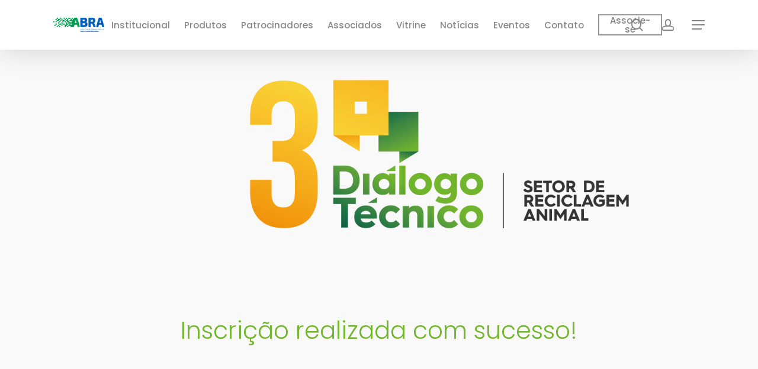

--- FILE ---
content_type: text/html; charset=UTF-8
request_url: https://abra.ind.br/confirmacao-3-dialogo-tecnico/
body_size: 31229
content:
<!doctype html>
<html dir="ltr" lang="pt-br" prefix="og: https://ogp.me/ns#" class="no-js">
<head>
	<meta charset="UTF-8">
	<meta name="viewport" content="width=device-width, initial-scale=1, maximum-scale=1, user-scalable=0" /><title>Confirmação 3º Dialogo Técnico - ABRA</title>

		<!-- All in One SEO 4.9.3 - aioseo.com -->
	<meta name="description" content="Inscrição realizada com sucesso! VIRTUAL Em breve encaminharemos em seu email mais informações e o link de participação. Presencial Para a participação presencial é necessário o credenciamento diretamente no site da FIRA. fira.net.br Realização Patrocinadores" />
	<meta name="robots" content="max-image-preview:large" />
	<link rel="canonical" href="https://abra.ind.br/confirmacao-3-dialogo-tecnico/" />
	<meta name="generator" content="All in One SEO (AIOSEO) 4.9.3" />
		<meta property="og:locale" content="pt_BR" />
		<meta property="og:site_name" content="ABRA - Associação Brasileira de Reciclagem Animal" />
		<meta property="og:type" content="article" />
		<meta property="og:title" content="Confirmação 3º Dialogo Técnico - ABRA" />
		<meta property="og:description" content="Inscrição realizada com sucesso! VIRTUAL Em breve encaminharemos em seu email mais informações e o link de participação. Presencial Para a participação presencial é necessário o credenciamento diretamente no site da FIRA. fira.net.br Realização Patrocinadores" />
		<meta property="og:url" content="https://abra.ind.br/confirmacao-3-dialogo-tecnico/" />
		<meta property="article:published_time" content="2022-02-08T17:56:00+00:00" />
		<meta property="article:modified_time" content="2022-02-08T17:59:58+00:00" />
		<meta property="article:publisher" content="https://www.facebook.com/abranimal" />
		<meta name="twitter:card" content="summary" />
		<meta name="twitter:site" content="@abra_brasil" />
		<meta name="twitter:title" content="Confirmação 3º Dialogo Técnico - ABRA" />
		<meta name="twitter:description" content="Inscrição realizada com sucesso! VIRTUAL Em breve encaminharemos em seu email mais informações e o link de participação. Presencial Para a participação presencial é necessário o credenciamento diretamente no site da FIRA. fira.net.br Realização Patrocinadores" />
		<meta name="twitter:creator" content="@abra_brasil" />
		<script type="application/ld+json" class="aioseo-schema">
			{"@context":"https:\/\/schema.org","@graph":[{"@type":"BreadcrumbList","@id":"https:\/\/abra.ind.br\/confirmacao-3-dialogo-tecnico\/#breadcrumblist","itemListElement":[{"@type":"ListItem","@id":"https:\/\/abra.ind.br#listItem","position":1,"name":"In\u00edcio","item":"https:\/\/abra.ind.br","nextItem":{"@type":"ListItem","@id":"https:\/\/abra.ind.br\/confirmacao-3-dialogo-tecnico\/#listItem","name":"Confirma\u00e7\u00e3o 3\u00ba Dialogo T\u00e9cnico"}},{"@type":"ListItem","@id":"https:\/\/abra.ind.br\/confirmacao-3-dialogo-tecnico\/#listItem","position":2,"name":"Confirma\u00e7\u00e3o 3\u00ba Dialogo T\u00e9cnico","previousItem":{"@type":"ListItem","@id":"https:\/\/abra.ind.br#listItem","name":"In\u00edcio"}}]},{"@type":"Organization","@id":"https:\/\/abra.ind.br\/#organization","name":"ABRA","description":"Associa\u00e7\u00e3o Brasileira de Reciclagem Animal","url":"https:\/\/abra.ind.br\/","telephone":"+556132017199","logo":{"@type":"ImageObject","url":"https:\/\/abra.ind.br\/abra\/wp-content\/uploads\/2019\/05\/abra.png","@id":"https:\/\/abra.ind.br\/confirmacao-3-dialogo-tecnico\/#organizationLogo","width":512,"height":512},"image":{"@id":"https:\/\/abra.ind.br\/confirmacao-3-dialogo-tecnico\/#organizationLogo"},"sameAs":["https:\/\/twitter.com\/abra_brasil","https:\/\/www.instagram.com\/reciclagemanimal","https:\/\/www.youtube.com\/c\/ABRAReciclagemAnimal","https:\/\/www.linkedin.com\/company\/reciclagemanimal"]},{"@type":"WebPage","@id":"https:\/\/abra.ind.br\/confirmacao-3-dialogo-tecnico\/#webpage","url":"https:\/\/abra.ind.br\/confirmacao-3-dialogo-tecnico\/","name":"Confirma\u00e7\u00e3o 3\u00ba Dialogo T\u00e9cnico - ABRA","description":"Inscri\u00e7\u00e3o realizada com sucesso! VIRTUAL Em breve encaminharemos em seu email mais informa\u00e7\u00f5es e o link de participa\u00e7\u00e3o. Presencial Para a participa\u00e7\u00e3o presencial \u00e9 necess\u00e1rio o credenciamento diretamente no site da FIRA. fira.net.br Realiza\u00e7\u00e3o Patrocinadores","inLanguage":"pt-BR","isPartOf":{"@id":"https:\/\/abra.ind.br\/#website"},"breadcrumb":{"@id":"https:\/\/abra.ind.br\/confirmacao-3-dialogo-tecnico\/#breadcrumblist"},"datePublished":"2022-02-08T14:56:00-03:00","dateModified":"2022-02-08T14:59:58-03:00"},{"@type":"WebSite","@id":"https:\/\/abra.ind.br\/#website","url":"https:\/\/abra.ind.br\/","name":"ABRA","description":"Associa\u00e7\u00e3o Brasileira de Reciclagem Animal","inLanguage":"pt-BR","publisher":{"@id":"https:\/\/abra.ind.br\/#organization"}}]}
		</script>
		<!-- All in One SEO -->

<link rel="alternate" hreflang="pt-br" href="https://abra.ind.br/confirmacao-3-dialogo-tecnico/" />
<link rel="alternate" hreflang="x-default" href="https://abra.ind.br/confirmacao-3-dialogo-tecnico/" />
<link rel='dns-prefetch' href='//www.googletagmanager.com' />
<link rel='dns-prefetch' href='//fonts.googleapis.com' />
<link rel="alternate" type="application/rss+xml" title="Feed para ABRA &raquo;" href="https://abra.ind.br/feed/" />
<link rel="alternate" type="application/rss+xml" title="Feed de comentários para ABRA &raquo;" href="https://abra.ind.br/comments/feed/" />
<link rel="alternate" title="oEmbed (JSON)" type="application/json+oembed" href="https://abra.ind.br/wp-json/oembed/1.0/embed?url=https%3A%2F%2Fabra.ind.br%2Fconfirmacao-3-dialogo-tecnico%2F" />
<link rel="alternate" title="oEmbed (XML)" type="text/xml+oembed" href="https://abra.ind.br/wp-json/oembed/1.0/embed?url=https%3A%2F%2Fabra.ind.br%2Fconfirmacao-3-dialogo-tecnico%2F&#038;format=xml" />
<style id='wp-img-auto-sizes-contain-inline-css' type='text/css'>
img:is([sizes=auto i],[sizes^="auto," i]){contain-intrinsic-size:3000px 1500px}
/*# sourceURL=wp-img-auto-sizes-contain-inline-css */
</style>

<link rel='stylesheet' id='wpml-menu-item-0-css' href='https://abra.ind.br/abra/wp-content/plugins/sitepress-multilingual-cms/templates/language-switchers/menu-item/style.min.css?ver=1' type='text/css' media='all' />
<link rel='stylesheet' id='rrj-charts-css' href='https://abra.ind.br/abra/wp-content/plugins/rrj-advanced-charts/public/css/front.css?ver=3.1' type='text/css' media='all' />
<style id='rrj-charts-inline-css' type='text/css'>
.rrj-legends-v2, .rrj-legends {font-family:-apple-system, BlinkMacSystemFont, "Segoe UI", Roboto, "Helvetica Neue", Arial, sans-serif;}
/*# sourceURL=rrj-charts-inline-css */
</style>
<link rel='stylesheet' id='salient-grid-system-css' href='https://abra.ind.br/abra/wp-content/themes/salient/css/build/grid-system.css?ver=18.0.2' type='text/css' media='all' />
<link rel='stylesheet' id='main-styles-css' href='https://abra.ind.br/abra/wp-content/themes/salient/css/build/style.css?ver=18.0.2' type='text/css' media='all' />
<style id='main-styles-inline-css' type='text/css'>
html body[data-header-resize="1"] .container-wrap,
			html body[data-header-format="left-header"][data-header-resize="0"] .container-wrap,
			html body[data-header-resize="0"] .container-wrap,
			body[data-header-format="left-header"][data-header-resize="0"] .container-wrap {
				padding-top: 0;
			}
			.main-content > .row > #breadcrumbs.yoast {
				padding: 20px 0;
			}
/*# sourceURL=main-styles-inline-css */
</style>
<link rel='stylesheet' id='nectar-header-layout-centered-menu-css' href='https://abra.ind.br/abra/wp-content/themes/salient/css/build/header/header-layout-centered-menu.css?ver=18.0.2' type='text/css' media='all' />
<link rel='stylesheet' id='nectar_default_font_open_sans-css' href='https://fonts.googleapis.com/css?family=Open+Sans%3A300%2C400%2C600%2C700&#038;subset=latin%2Clatin-ext' type='text/css' media='all' />
<link rel='stylesheet' id='responsive-css' href='https://abra.ind.br/abra/wp-content/themes/salient/css/build/responsive.css?ver=18.0.2' type='text/css' media='all' />
<link rel='stylesheet' id='select2-css' href='https://abra.ind.br/abra/wp-content/themes/salient/css/build/plugins/select2.css?ver=4.0.1' type='text/css' media='all' />
<link rel='stylesheet' id='skin-material-css' href='https://abra.ind.br/abra/wp-content/themes/salient/css/build/skin-material.css?ver=18.0.2' type='text/css' media='all' />
<style id='salient-wp-menu-dynamic-fallback-inline-css' type='text/css'>
#header-outer .nectar-ext-menu-item .image-layer-outer,#header-outer .nectar-ext-menu-item .image-layer,#header-outer .nectar-ext-menu-item .color-overlay,#slide-out-widget-area .nectar-ext-menu-item .image-layer-outer,#slide-out-widget-area .nectar-ext-menu-item .color-overlay,#slide-out-widget-area .nectar-ext-menu-item .image-layer{position:absolute;top:0;left:0;width:100%;height:100%;overflow:hidden;}.nectar-ext-menu-item .inner-content{position:relative;z-index:10;width:100%;}.nectar-ext-menu-item .image-layer{background-size:cover;background-position:center;transition:opacity 0.25s ease 0.1s;}.nectar-ext-menu-item .image-layer video{object-fit:cover;width:100%;height:100%;}#header-outer nav .nectar-ext-menu-item .image-layer:not(.loaded){background-image:none!important;}#header-outer nav .nectar-ext-menu-item .image-layer{opacity:0;}#header-outer nav .nectar-ext-menu-item .image-layer.loaded{opacity:1;}.nectar-ext-menu-item span[class*="inherit-h"] + .menu-item-desc{margin-top:0.4rem;}#mobile-menu .nectar-ext-menu-item .title,#slide-out-widget-area .nectar-ext-menu-item .title,.nectar-ext-menu-item .menu-title-text,.nectar-ext-menu-item .menu-item-desc{position:relative;}.nectar-ext-menu-item .menu-item-desc{display:block;line-height:1.4em;}body #slide-out-widget-area .nectar-ext-menu-item .menu-item-desc{line-height:1.4em;}#mobile-menu .nectar-ext-menu-item .title,#slide-out-widget-area .nectar-ext-menu-item:not(.style-img-above-text) .title,.nectar-ext-menu-item:not(.style-img-above-text) .menu-title-text,.nectar-ext-menu-item:not(.style-img-above-text) .menu-item-desc,.nectar-ext-menu-item:not(.style-img-above-text) i:before,.nectar-ext-menu-item:not(.style-img-above-text) .svg-icon{color:#fff;}#mobile-menu .nectar-ext-menu-item.style-img-above-text .title{color:inherit;}.sf-menu li ul li a .nectar-ext-menu-item .menu-title-text:after{display:none;}.menu-item .widget-area-active[data-margin="default"] > div:not(:last-child){margin-bottom:20px;}.nectar-ext-menu-item__button{display:inline-block;padding-top:2em;}#header-outer nav li:not([class*="current"]) > a .nectar-ext-menu-item .inner-content.has-button .title .menu-title-text{background-image:none;}.nectar-ext-menu-item__button .nectar-cta:not([data-color="transparent"]){margin-top:.8em;margin-bottom:.8em;}.nectar-ext-menu-item .color-overlay{transition:opacity 0.5s cubic-bezier(.15,.75,.5,1);}.nectar-ext-menu-item:hover .hover-zoom-in-slow .image-layer{transform:scale(1.15);transition:transform 4s cubic-bezier(0.1,0.2,.7,1);}.nectar-ext-menu-item:hover .hover-zoom-in-slow .color-overlay{transition:opacity 1.5s cubic-bezier(.15,.75,.5,1);}.nectar-ext-menu-item .hover-zoom-in-slow .image-layer{transition:transform 0.5s cubic-bezier(.15,.75,.5,1);}.nectar-ext-menu-item .hover-zoom-in-slow .color-overlay{transition:opacity 0.5s cubic-bezier(.15,.75,.5,1);}.nectar-ext-menu-item:hover .hover-zoom-in .image-layer{transform:scale(1.12);}.nectar-ext-menu-item .hover-zoom-in .image-layer{transition:transform 0.5s cubic-bezier(.15,.75,.5,1);}.nectar-ext-menu-item{display:flex;text-align:left;}#slide-out-widget-area .nectar-ext-menu-item .title,#slide-out-widget-area .nectar-ext-menu-item .menu-item-desc,#slide-out-widget-area .nectar-ext-menu-item .menu-title-text,#mobile-menu .nectar-ext-menu-item .title,#mobile-menu .nectar-ext-menu-item .menu-item-desc,#mobile-menu .nectar-ext-menu-item .menu-title-text{color:inherit!important;}#slide-out-widget-area .nectar-ext-menu-item,#mobile-menu .nectar-ext-menu-item{display:block;}#slide-out-widget-area .nectar-ext-menu-item .inner-content,#mobile-menu .nectar-ext-menu-item .inner-content{width:100%;}#slide-out-widget-area.fullscreen-alt .nectar-ext-menu-item,#slide-out-widget-area.fullscreen .nectar-ext-menu-item{text-align:center;}#header-outer .nectar-ext-menu-item.style-img-above-text .image-layer-outer,#slide-out-widget-area .nectar-ext-menu-item.style-img-above-text .image-layer-outer{position:relative;}#header-outer .nectar-ext-menu-item.style-img-above-text,#slide-out-widget-area .nectar-ext-menu-item.style-img-above-text{flex-direction:column;}
/*# sourceURL=salient-wp-menu-dynamic-fallback-inline-css */
</style>
<link rel='stylesheet' id='newsletter-css' href='https://abra.ind.br/abra/wp-content/plugins/newsletter/style.css?ver=9.1.1' type='text/css' media='all' />
<link rel='stylesheet' id='js_composer_front-css' href='https://abra.ind.br/abra/wp-content/themes/salient/css/build/plugins/js_composer.css?ver=18.0.2' type='text/css' media='all' />
<link rel='stylesheet' id='dynamic-css-css' href='https://abra.ind.br/abra/wp-content/uploads/salient/salient-dynamic-styles.css?ver=62138' type='text/css' media='all' />
<style id='dynamic-css-inline-css' type='text/css'>
@media only screen and (min-width:1000px){body #ajax-content-wrap.no-scroll{min-height:calc(100vh - 84px);height:calc(100vh - 84px)!important;}}@media only screen and (min-width:1000px){#page-header-wrap.fullscreen-header,#page-header-wrap.fullscreen-header #page-header-bg,html:not(.nectar-box-roll-loaded) .nectar-box-roll > #page-header-bg.fullscreen-header,.nectar_fullscreen_zoom_recent_projects,#nectar_fullscreen_rows:not(.afterLoaded) > div{height:calc(100vh - 83px);}.wpb_row.vc_row-o-full-height.top-level,.wpb_row.vc_row-o-full-height.top-level > .col.span_12{min-height:calc(100vh - 83px);}html:not(.nectar-box-roll-loaded) .nectar-box-roll > #page-header-bg.fullscreen-header{top:84px;}.nectar-slider-wrap[data-fullscreen="true"]:not(.loaded),.nectar-slider-wrap[data-fullscreen="true"]:not(.loaded) .swiper-container{height:calc(100vh - 82px)!important;}.admin-bar .nectar-slider-wrap[data-fullscreen="true"]:not(.loaded),.admin-bar .nectar-slider-wrap[data-fullscreen="true"]:not(.loaded) .swiper-container{height:calc(100vh - 82px - 32px)!important;}}.admin-bar[class*="page-template-template-no-header"] .wpb_row.vc_row-o-full-height.top-level,.admin-bar[class*="page-template-template-no-header"] .wpb_row.vc_row-o-full-height.top-level > .col.span_12{min-height:calc(100vh - 32px);}body[class*="page-template-template-no-header"] .wpb_row.vc_row-o-full-height.top-level,body[class*="page-template-template-no-header"] .wpb_row.vc_row-o-full-height.top-level > .col.span_12{min-height:100vh;}@media only screen and (max-width:999px){.using-mobile-browser #nectar_fullscreen_rows:not(.afterLoaded):not([data-mobile-disable="on"]) > div{height:calc(100vh - 100px);}.using-mobile-browser .wpb_row.vc_row-o-full-height.top-level,.using-mobile-browser .wpb_row.vc_row-o-full-height.top-level > .col.span_12,[data-permanent-transparent="1"].using-mobile-browser .wpb_row.vc_row-o-full-height.top-level,[data-permanent-transparent="1"].using-mobile-browser .wpb_row.vc_row-o-full-height.top-level > .col.span_12{min-height:calc(100vh - 100px);}html:not(.nectar-box-roll-loaded) .nectar-box-roll > #page-header-bg.fullscreen-header,.nectar_fullscreen_zoom_recent_projects,.nectar-slider-wrap[data-fullscreen="true"]:not(.loaded),.nectar-slider-wrap[data-fullscreen="true"]:not(.loaded) .swiper-container,#nectar_fullscreen_rows:not(.afterLoaded):not([data-mobile-disable="on"]) > div{height:calc(100vh - 47px);}.wpb_row.vc_row-o-full-height.top-level,.wpb_row.vc_row-o-full-height.top-level > .col.span_12{min-height:calc(100vh - 47px);}body[data-transparent-header="false"] #ajax-content-wrap.no-scroll{min-height:calc(100vh - 47px);height:calc(100vh - 47px);}}#nectar_fullscreen_rows{background-color:transparent;}body .container-wrap .vc_row-fluid[data-column-margin="60px"] > .span_12,html body .vc_row-fluid[data-column-margin="60px"] > .span_12,body .container-wrap .vc_row-fluid[data-column-margin="60px"] .full-page-inner > .container > .span_12,body .container-wrap .vc_row-fluid[data-column-margin="60px"] .full-page-inner > .span_12{margin-left:-30px;margin-right:-30px;}body .container-wrap .vc_row-fluid[data-column-margin="60px"] .wpb_column:not(.child_column),body .container-wrap .inner_row[data-column-margin="60px"] .child_column,html body .vc_row-fluid[data-column-margin="60px"] .wpb_column:not(.child_column),html body .inner_row[data-column-margin="60px"] .child_column{padding-left:30px;padding-right:30px;}.container-wrap .vc_row-fluid[data-column-margin="60px"].full-width-content > .span_12,html body .vc_row-fluid[data-column-margin="60px"].full-width-content > .span_12,.container-wrap .vc_row-fluid[data-column-margin="60px"].full-width-content .full-page-inner > .span_12{margin-left:0;margin-right:0;padding-left:30px;padding-right:30px;}@media only screen and (max-width:999px) and (min-width:691px){.vc_row-fluid[data-column-margin="60px"] > .span_12 > .one-fourths:not([class*="vc_col-xs-"]),.vc_row-fluid .vc_row-fluid.inner_row[data-column-margin="60px"] > .span_12 > .one-fourths:not([class*="vc_col-xs-"]){margin-bottom:60px;}}@media only screen and (max-width:999px){.vc_row-fluid[data-column-margin="60px"] .wpb_column:not([class*="vc_col-xs-"]):not(.child_column):not(:last-child),.inner_row[data-column-margin="60px"] .child_column:not([class*="vc_col-xs-"]):not(:last-child){margin-bottom:60px;}}.col.padding-4-percent > .vc_column-inner,.col.padding-4-percent > .n-sticky > .vc_column-inner{padding:calc(600px * 0.06);}@media only screen and (max-width:690px){.col.padding-4-percent > .vc_column-inner,.col.padding-4-percent > .n-sticky > .vc_column-inner{padding:calc(100vw * 0.06);}}@media only screen and (min-width:1000px){.col.padding-4-percent > .vc_column-inner,.col.padding-4-percent > .n-sticky > .vc_column-inner{padding:calc((100vw - 180px) * 0.04);}.column_container:not(.vc_col-sm-12) .col.padding-4-percent > .vc_column-inner{padding:calc((100vw - 180px) * 0.02);}}@media only screen and (min-width:1425px){.col.padding-4-percent > .vc_column-inner{padding:calc(1245px * 0.04);}.column_container:not(.vc_col-sm-12) .col.padding-4-percent > .vc_column-inner{padding:calc(1245px * 0.02);}}.full-width-content .col.padding-4-percent > .vc_column-inner{padding:calc(100vw * 0.04);}@media only screen and (max-width:999px){.full-width-content .col.padding-4-percent > .vc_column-inner{padding:calc(100vw * 0.06);}}@media only screen and (min-width:1000px){.full-width-content .column_container:not(.vc_col-sm-12) .col.padding-4-percent > .vc_column-inner{padding:calc(100vw * 0.02);}}#ajax-content-wrap .col[data-padding-pos="left-right"] > .vc_column-inner,#ajax-content-wrap .col[data-padding-pos="left-right"] > .n-sticky > .vc_column-inner{padding-top:0;padding-bottom:0}.wpb_column.child_column.right_margin_8pct{margin-right:8%!important;}.wpb_column.child_column.left_margin_8pct{margin-left:8%!important;}.col.padding-3-percent > .vc_column-inner,.col.padding-3-percent > .n-sticky > .vc_column-inner{padding:calc(600px * 0.03);}@media only screen and (max-width:690px){.col.padding-3-percent > .vc_column-inner,.col.padding-3-percent > .n-sticky > .vc_column-inner{padding:calc(100vw * 0.03);}}@media only screen and (min-width:1000px){.col.padding-3-percent > .vc_column-inner,.col.padding-3-percent > .n-sticky > .vc_column-inner{padding:calc((100vw - 180px) * 0.03);}.column_container:not(.vc_col-sm-12) .col.padding-3-percent > .vc_column-inner{padding:calc((100vw - 180px) * 0.015);}}@media only screen and (min-width:1425px){.col.padding-3-percent > .vc_column-inner{padding:calc(1245px * 0.03);}.column_container:not(.vc_col-sm-12) .col.padding-3-percent > .vc_column-inner{padding:calc(1245px * 0.015);}}.full-width-content .col.padding-3-percent > .vc_column-inner{padding:calc(100vw * 0.03);}@media only screen and (max-width:999px){.full-width-content .col.padding-3-percent > .vc_column-inner{padding:calc(100vw * 0.03);}}@media only screen and (min-width:1000px){.full-width-content .column_container:not(.vc_col-sm-12) .col.padding-3-percent > .vc_column-inner{padding:calc(100vw * 0.015);}}.img-with-aniamtion-wrap[data-max-width="none"] img,.row .img-with-aniamtion-wrap[data-max-width="none"] img:not([srcset]){max-width:none;width:100%;}@media only screen and (max-width:999px){body .vc_row-fluid:not(.full-width-content) > .span_12 .vc_col-sm-2:not(:last-child):not([class*="vc_col-xs-"]){margin-bottom:25px;}}@media only screen and (min-width :691px) and (max-width :999px){body .vc_col-sm-2{width:31.2%;margin-left:3.1%;}body .full-width-content .vc_col-sm-2{width:33.3%;margin-left:0;}.vc_row-fluid .vc_col-sm-2[class*="vc_col-sm-"]:first-child:not([class*="offset"]),.vc_row-fluid .vc_col-sm-2[class*="vc_col-sm-"]:nth-child(3n+4):not([class*="offset"]){margin-left:0;}}@media only screen and (max-width :690px){body .vc_row-fluid .vc_col-sm-2:not([class*="vc_col-xs"]),body .vc_row-fluid.full-width-content .vc_col-sm-2:not([class*="vc_col-xs"]){width:50%;}.vc_row-fluid .vc_col-sm-2[class*="vc_col-sm-"]:first-child:not([class*="offset"]),.vc_row-fluid .vc_col-sm-2[class*="vc_col-sm-"]:nth-child(2n+3):not([class*="offset"]){margin-left:0;}}.screen-reader-text,.nectar-skip-to-content:not(:focus){border:0;clip:rect(1px,1px,1px,1px);clip-path:inset(50%);height:1px;margin:-1px;overflow:hidden;padding:0;position:absolute!important;width:1px;word-wrap:normal!important;}.row .col img:not([srcset]){width:auto;}.row .col img.img-with-animation.nectar-lazy:not([srcset]){width:100%;}
.meta-author, .meta-category {
  display: none!important;
}


.blog-recent[data-style="minimal"] .meta { display: none; }


#page-header-bg[data-post-hs="default_minimal"] .inner-wrap >a {
  display: none;
}


.meta-category, .meta-author, .meta-comment-count, .avatar-post-info {
  display: none!important;
}

body .blog-recent[data-style="slider"] .meta { display: none; }


.blog-recent .excerpt { display: none; }

.blog-recent[data-style*="slider_enhanced"] .meta-category  { display: none; }

.meta-category, .meta-author, .meta-comment-count {
  display: none!important;
}

.nectar-recent-posts-slider .container .strong { display: none; }

.portfolio-items .col .work-item h3, .portfolio-items .work-meta h4 { display: none!important; }


.wpcf7-form .wpcf7-response-output.wpcf7-validation-errors {
    color: #D8000C;
    background-color: #FFBABA;
    border: 0;
    padding: 10px;
}
.wpcf7-form .wpcf7-response-output.wpcf7-mail-sent-ok {
    color: #104c8a;
    background-color: #bfebf2;
    border: 0;
    padding: 10px;
}
div.wpcf7-mail-sent-ok:before,div.wpcf7-validation-errors:before {
    font: 26px/30px dashicons;
    margin-right: 16px;
    vertical-align: middle;
}

.project-title { display: none!important; }
/*# sourceURL=dynamic-css-inline-css */
</style>
<link rel='stylesheet' id='__EPYT__style-css' href='https://abra.ind.br/abra/wp-content/plugins/youtube-embed-plus/styles/ytprefs.min.css?ver=14.2.4' type='text/css' media='all' />
<style id='__EPYT__style-inline-css' type='text/css'>

                .epyt-gallery-thumb {
                        width: 33.333%;
                }
                
/*# sourceURL=__EPYT__style-inline-css */
</style>
<link rel='stylesheet' id='redux-google-fonts-salient_redux-css' href='https://fonts.googleapis.com/css?family=Poppins%3A500%2C300%2C700%2C400%2C400italic&#038;subset=latin&#038;ver=6.9' type='text/css' media='all' />
<link rel='stylesheet' id='moove_gdpr_frontend-css' href='https://abra.ind.br/abra/wp-content/plugins/gdpr-cookie-compliance/dist/styles/gdpr-main.css?ver=5.0.9' type='text/css' media='all' />
<style id='moove_gdpr_frontend-inline-css' type='text/css'>
#moove_gdpr_cookie_modal,#moove_gdpr_cookie_info_bar,.gdpr_cookie_settings_shortcode_content{font-family:&#039;Nunito&#039;,sans-serif}#moove_gdpr_save_popup_settings_button{background-color:#373737;color:#fff}#moove_gdpr_save_popup_settings_button:hover{background-color:#000}#moove_gdpr_cookie_info_bar .moove-gdpr-info-bar-container .moove-gdpr-info-bar-content a.mgbutton,#moove_gdpr_cookie_info_bar .moove-gdpr-info-bar-container .moove-gdpr-info-bar-content button.mgbutton{background-color:#0c4da2}#moove_gdpr_cookie_modal .moove-gdpr-modal-content .moove-gdpr-modal-footer-content .moove-gdpr-button-holder a.mgbutton,#moove_gdpr_cookie_modal .moove-gdpr-modal-content .moove-gdpr-modal-footer-content .moove-gdpr-button-holder button.mgbutton,.gdpr_cookie_settings_shortcode_content .gdpr-shr-button.button-green{background-color:#0c4da2;border-color:#0c4da2}#moove_gdpr_cookie_modal .moove-gdpr-modal-content .moove-gdpr-modal-footer-content .moove-gdpr-button-holder a.mgbutton:hover,#moove_gdpr_cookie_modal .moove-gdpr-modal-content .moove-gdpr-modal-footer-content .moove-gdpr-button-holder button.mgbutton:hover,.gdpr_cookie_settings_shortcode_content .gdpr-shr-button.button-green:hover{background-color:#fff;color:#0c4da2}#moove_gdpr_cookie_modal .moove-gdpr-modal-content .moove-gdpr-modal-close i,#moove_gdpr_cookie_modal .moove-gdpr-modal-content .moove-gdpr-modal-close span.gdpr-icon{background-color:#0c4da2;border:1px solid #0c4da2}#moove_gdpr_cookie_info_bar span.moove-gdpr-infobar-allow-all.focus-g,#moove_gdpr_cookie_info_bar span.moove-gdpr-infobar-allow-all:focus,#moove_gdpr_cookie_info_bar button.moove-gdpr-infobar-allow-all.focus-g,#moove_gdpr_cookie_info_bar button.moove-gdpr-infobar-allow-all:focus,#moove_gdpr_cookie_info_bar span.moove-gdpr-infobar-reject-btn.focus-g,#moove_gdpr_cookie_info_bar span.moove-gdpr-infobar-reject-btn:focus,#moove_gdpr_cookie_info_bar button.moove-gdpr-infobar-reject-btn.focus-g,#moove_gdpr_cookie_info_bar button.moove-gdpr-infobar-reject-btn:focus,#moove_gdpr_cookie_info_bar span.change-settings-button.focus-g,#moove_gdpr_cookie_info_bar span.change-settings-button:focus,#moove_gdpr_cookie_info_bar button.change-settings-button.focus-g,#moove_gdpr_cookie_info_bar button.change-settings-button:focus{-webkit-box-shadow:0 0 1px 3px #0c4da2;-moz-box-shadow:0 0 1px 3px #0c4da2;box-shadow:0 0 1px 3px #0c4da2}#moove_gdpr_cookie_modal .moove-gdpr-modal-content .moove-gdpr-modal-close i:hover,#moove_gdpr_cookie_modal .moove-gdpr-modal-content .moove-gdpr-modal-close span.gdpr-icon:hover,#moove_gdpr_cookie_info_bar span[data-href]>u.change-settings-button{color:#0c4da2}#moove_gdpr_cookie_modal .moove-gdpr-modal-content .moove-gdpr-modal-left-content #moove-gdpr-menu li.menu-item-selected a span.gdpr-icon,#moove_gdpr_cookie_modal .moove-gdpr-modal-content .moove-gdpr-modal-left-content #moove-gdpr-menu li.menu-item-selected button span.gdpr-icon{color:inherit}#moove_gdpr_cookie_modal .moove-gdpr-modal-content .moove-gdpr-modal-left-content #moove-gdpr-menu li a span.gdpr-icon,#moove_gdpr_cookie_modal .moove-gdpr-modal-content .moove-gdpr-modal-left-content #moove-gdpr-menu li button span.gdpr-icon{color:inherit}#moove_gdpr_cookie_modal .gdpr-acc-link{line-height:0;font-size:0;color:transparent;position:absolute}#moove_gdpr_cookie_modal .moove-gdpr-modal-content .moove-gdpr-modal-close:hover i,#moove_gdpr_cookie_modal .moove-gdpr-modal-content .moove-gdpr-modal-left-content #moove-gdpr-menu li a,#moove_gdpr_cookie_modal .moove-gdpr-modal-content .moove-gdpr-modal-left-content #moove-gdpr-menu li button,#moove_gdpr_cookie_modal .moove-gdpr-modal-content .moove-gdpr-modal-left-content #moove-gdpr-menu li button i,#moove_gdpr_cookie_modal .moove-gdpr-modal-content .moove-gdpr-modal-left-content #moove-gdpr-menu li a i,#moove_gdpr_cookie_modal .moove-gdpr-modal-content .moove-gdpr-tab-main .moove-gdpr-tab-main-content a:hover,#moove_gdpr_cookie_info_bar.moove-gdpr-dark-scheme .moove-gdpr-info-bar-container .moove-gdpr-info-bar-content a.mgbutton:hover,#moove_gdpr_cookie_info_bar.moove-gdpr-dark-scheme .moove-gdpr-info-bar-container .moove-gdpr-info-bar-content button.mgbutton:hover,#moove_gdpr_cookie_info_bar.moove-gdpr-dark-scheme .moove-gdpr-info-bar-container .moove-gdpr-info-bar-content a:hover,#moove_gdpr_cookie_info_bar.moove-gdpr-dark-scheme .moove-gdpr-info-bar-container .moove-gdpr-info-bar-content button:hover,#moove_gdpr_cookie_info_bar.moove-gdpr-dark-scheme .moove-gdpr-info-bar-container .moove-gdpr-info-bar-content span.change-settings-button:hover,#moove_gdpr_cookie_info_bar.moove-gdpr-dark-scheme .moove-gdpr-info-bar-container .moove-gdpr-info-bar-content button.change-settings-button:hover,#moove_gdpr_cookie_info_bar.moove-gdpr-dark-scheme .moove-gdpr-info-bar-container .moove-gdpr-info-bar-content u.change-settings-button:hover,#moove_gdpr_cookie_info_bar span[data-href]>u.change-settings-button,#moove_gdpr_cookie_info_bar.moove-gdpr-dark-scheme .moove-gdpr-info-bar-container .moove-gdpr-info-bar-content a.mgbutton.focus-g,#moove_gdpr_cookie_info_bar.moove-gdpr-dark-scheme .moove-gdpr-info-bar-container .moove-gdpr-info-bar-content button.mgbutton.focus-g,#moove_gdpr_cookie_info_bar.moove-gdpr-dark-scheme .moove-gdpr-info-bar-container .moove-gdpr-info-bar-content a.focus-g,#moove_gdpr_cookie_info_bar.moove-gdpr-dark-scheme .moove-gdpr-info-bar-container .moove-gdpr-info-bar-content button.focus-g,#moove_gdpr_cookie_info_bar.moove-gdpr-dark-scheme .moove-gdpr-info-bar-container .moove-gdpr-info-bar-content a.mgbutton:focus,#moove_gdpr_cookie_info_bar.moove-gdpr-dark-scheme .moove-gdpr-info-bar-container .moove-gdpr-info-bar-content button.mgbutton:focus,#moove_gdpr_cookie_info_bar.moove-gdpr-dark-scheme .moove-gdpr-info-bar-container .moove-gdpr-info-bar-content a:focus,#moove_gdpr_cookie_info_bar.moove-gdpr-dark-scheme .moove-gdpr-info-bar-container .moove-gdpr-info-bar-content button:focus,#moove_gdpr_cookie_info_bar.moove-gdpr-dark-scheme .moove-gdpr-info-bar-container .moove-gdpr-info-bar-content span.change-settings-button.focus-g,span.change-settings-button:focus,button.change-settings-button.focus-g,button.change-settings-button:focus,#moove_gdpr_cookie_info_bar.moove-gdpr-dark-scheme .moove-gdpr-info-bar-container .moove-gdpr-info-bar-content u.change-settings-button.focus-g,#moove_gdpr_cookie_info_bar.moove-gdpr-dark-scheme .moove-gdpr-info-bar-container .moove-gdpr-info-bar-content u.change-settings-button:focus{color:#0c4da2}#moove_gdpr_cookie_modal .moove-gdpr-branding.focus-g span,#moove_gdpr_cookie_modal .moove-gdpr-modal-content .moove-gdpr-tab-main a.focus-g,#moove_gdpr_cookie_modal .moove-gdpr-modal-content .moove-gdpr-tab-main .gdpr-cd-details-toggle.focus-g{color:#0c4da2}#moove_gdpr_cookie_modal.gdpr_lightbox-hide{display:none}
/*# sourceURL=moove_gdpr_frontend-inline-css */
</style>
<link rel='stylesheet' id='vc_animate-css-css' href='https://abra.ind.br/abra/wp-content/plugins/js_composer_salient/assets/lib/vendor/dist/animate.css/animate.min.css?ver=8.6.1' type='text/css' media='all' />
<!--n2css--><!--n2js--><script type="text/javascript" id="jquery-core-js-extra">
/* <![CDATA[ */
var SDT_DATA = {"ajaxurl":"https://abra.ind.br/abra/wp-admin/admin-ajax.php","siteUrl":"https://abra.ind.br/abra/","pluginsUrl":"https://abra.ind.br/abra/wp-content/plugins","isAdmin":""};
//# sourceURL=jquery-core-js-extra
/* ]]> */
</script>
<script type="text/javascript" src="https://abra.ind.br/abra/wp-includes/js/jquery/jquery.min.js?ver=3.7.1" id="jquery-core-js"></script>
<script type="text/javascript" src="https://abra.ind.br/abra/wp-includes/js/jquery/jquery-migrate.min.js?ver=3.4.1" id="jquery-migrate-js"></script>
<script type="text/javascript" id="3d-flip-book-client-locale-loader-js-extra">
/* <![CDATA[ */
var FB3D_CLIENT_LOCALE = {"ajaxurl":"https://abra.ind.br/abra/wp-admin/admin-ajax.php","dictionary":{"Table of contents":"Table of contents","Close":"Close","Bookmarks":"Bookmarks","Thumbnails":"Thumbnails","Search":"Search","Share":"Share","Facebook":"Facebook","Twitter":"Twitter","Email":"Email","Play":"Play","Previous page":"Previous page","Next page":"Next page","Zoom in":"Zoom in","Zoom out":"Zoom out","Fit view":"Fit view","Auto play":"Auto play","Full screen":"Full screen","More":"More","Smart pan":"Smart pan","Single page":"Single page","Sounds":"Sounds","Stats":"Stats","Print":"Print","Download":"Download","Goto first page":"Goto first page","Goto last page":"Goto last page"},"images":"https://abra.ind.br/abra/wp-content/plugins/interactive-3d-flipbook-powered-physics-engine/assets/images/","jsData":{"urls":[],"posts":{"ids_mis":[],"ids":[]},"pages":[],"firstPages":[],"bookCtrlProps":[],"bookTemplates":[]},"key":"3d-flip-book","pdfJS":{"pdfJsLib":"https://abra.ind.br/abra/wp-content/plugins/interactive-3d-flipbook-powered-physics-engine/assets/js/pdf.min.js?ver=4.3.136","pdfJsWorker":"https://abra.ind.br/abra/wp-content/plugins/interactive-3d-flipbook-powered-physics-engine/assets/js/pdf.worker.js?ver=4.3.136","stablePdfJsLib":"https://abra.ind.br/abra/wp-content/plugins/interactive-3d-flipbook-powered-physics-engine/assets/js/stable/pdf.min.js?ver=2.5.207","stablePdfJsWorker":"https://abra.ind.br/abra/wp-content/plugins/interactive-3d-flipbook-powered-physics-engine/assets/js/stable/pdf.worker.js?ver=2.5.207","pdfJsCMapUrl":"https://abra.ind.br/abra/wp-content/plugins/interactive-3d-flipbook-powered-physics-engine/assets/cmaps/"},"cacheurl":"https://abra.ind.br/abra/wp-content/uploads/3d-flip-book/cache/","pluginsurl":"https://abra.ind.br/abra/wp-content/plugins/","pluginurl":"https://abra.ind.br/abra/wp-content/plugins/interactive-3d-flipbook-powered-physics-engine/","thumbnailSize":{"width":"150","height":"150"},"version":"1.16.17"};
//# sourceURL=3d-flip-book-client-locale-loader-js-extra
/* ]]> */
</script>
<script type="text/javascript" src="https://abra.ind.br/abra/wp-content/plugins/interactive-3d-flipbook-powered-physics-engine/assets/js/client-locale-loader.js?ver=1.16.17" id="3d-flip-book-client-locale-loader-js" async="async" data-wp-strategy="async"></script>

<!-- Snippet da etiqueta do Google (gtag.js) adicionado pelo Site Kit -->
<!-- Snippet do Google Análises adicionado pelo Site Kit -->
<script type="text/javascript" src="https://www.googletagmanager.com/gtag/js?id=G-KLM5NDLE97" id="google_gtagjs-js" async></script>
<script type="text/javascript" id="google_gtagjs-js-after">
/* <![CDATA[ */
window.dataLayer = window.dataLayer || [];function gtag(){dataLayer.push(arguments);}
gtag("set","linker",{"domains":["abra.ind.br"]});
gtag("js", new Date());
gtag("set", "developer_id.dZTNiMT", true);
gtag("config", "G-KLM5NDLE97");
//# sourceURL=google_gtagjs-js-after
/* ]]> */
</script>
<script type="text/javascript" id="__ytprefs__-js-extra">
/* <![CDATA[ */
var _EPYT_ = {"ajaxurl":"https://abra.ind.br/abra/wp-admin/admin-ajax.php","security":"d3b63dc633","gallery_scrolloffset":"20","eppathtoscripts":"https://abra.ind.br/abra/wp-content/plugins/youtube-embed-plus/scripts/","eppath":"https://abra.ind.br/abra/wp-content/plugins/youtube-embed-plus/","epresponsiveselector":"[\"iframe.__youtube_prefs_widget__\"]","epdovol":"1","version":"14.2.4","evselector":"iframe.__youtube_prefs__[src], iframe[src*=\"youtube.com/embed/\"], iframe[src*=\"youtube-nocookie.com/embed/\"]","ajax_compat":"","maxres_facade":"eager","ytapi_load":"light","pause_others":"","stopMobileBuffer":"1","facade_mode":"","not_live_on_channel":""};
//# sourceURL=__ytprefs__-js-extra
/* ]]> */
</script>
<script type="text/javascript" src="https://abra.ind.br/abra/wp-content/plugins/youtube-embed-plus/scripts/ytprefs.min.js?ver=14.2.4" id="__ytprefs__-js"></script>
<script></script><link rel="https://api.w.org/" href="https://abra.ind.br/wp-json/" /><link rel="alternate" title="JSON" type="application/json" href="https://abra.ind.br/wp-json/wp/v2/pages/93129" /><link rel="EditURI" type="application/rsd+xml" title="RSD" href="https://abra.ind.br/abra/xmlrpc.php?rsd" />
<meta name="generator" content="WordPress 6.9" />
<link rel='shortlink' href='https://abra.ind.br/?p=93129' />
<meta name="generator" content="Site Kit by Google 1.170.0" /><meta name="generator" content="WPML ver:4.6.7 stt:1,42,2;" />
<script type="text/javascript"> var root = document.getElementsByTagName( "html" )[0]; root.setAttribute( "class", "js" ); </script><meta name="generator" content="Powered by WPBakery Page Builder - drag and drop page builder for WordPress."/>
<link rel="icon" href="https://abra.ind.br/abra/wp-content/uploads/2019/05/cropped-abra-32x32.png" sizes="32x32" />
<link rel="icon" href="https://abra.ind.br/abra/wp-content/uploads/2019/05/cropped-abra-192x192.png" sizes="192x192" />
<link rel="apple-touch-icon" href="https://abra.ind.br/abra/wp-content/uploads/2019/05/cropped-abra-180x180.png" />
<meta name="msapplication-TileImage" content="https://abra.ind.br/abra/wp-content/uploads/2019/05/cropped-abra-270x270.png" />
<style type="text/css" data-type="vc_shortcodes-custom-css">.vc_custom_1644341364841{margin-bottom: 10px !important;padding-right: 10% !important;}.vc_custom_1644267455113{margin-bottom: 10px !important;padding-right: 10% !important;}</style><noscript><style> .wpb_animate_when_almost_visible { opacity: 1; }</style></noscript><style id='wp-block-image-inline-css' type='text/css'>
.wp-block-image>a,.wp-block-image>figure>a{display:inline-block}.wp-block-image img{box-sizing:border-box;height:auto;max-width:100%;vertical-align:bottom}@media not (prefers-reduced-motion){.wp-block-image img.hide{visibility:hidden}.wp-block-image img.show{animation:show-content-image .4s}}.wp-block-image[style*=border-radius] img,.wp-block-image[style*=border-radius]>a{border-radius:inherit}.wp-block-image.has-custom-border img{box-sizing:border-box}.wp-block-image.aligncenter{text-align:center}.wp-block-image.alignfull>a,.wp-block-image.alignwide>a{width:100%}.wp-block-image.alignfull img,.wp-block-image.alignwide img{height:auto;width:100%}.wp-block-image .aligncenter,.wp-block-image .alignleft,.wp-block-image .alignright,.wp-block-image.aligncenter,.wp-block-image.alignleft,.wp-block-image.alignright{display:table}.wp-block-image .aligncenter>figcaption,.wp-block-image .alignleft>figcaption,.wp-block-image .alignright>figcaption,.wp-block-image.aligncenter>figcaption,.wp-block-image.alignleft>figcaption,.wp-block-image.alignright>figcaption{caption-side:bottom;display:table-caption}.wp-block-image .alignleft{float:left;margin:.5em 1em .5em 0}.wp-block-image .alignright{float:right;margin:.5em 0 .5em 1em}.wp-block-image .aligncenter{margin-left:auto;margin-right:auto}.wp-block-image :where(figcaption){margin-bottom:1em;margin-top:.5em}.wp-block-image.is-style-circle-mask img{border-radius:9999px}@supports ((-webkit-mask-image:none) or (mask-image:none)) or (-webkit-mask-image:none){.wp-block-image.is-style-circle-mask img{border-radius:0;-webkit-mask-image:url('data:image/svg+xml;utf8,<svg viewBox="0 0 100 100" xmlns="http://www.w3.org/2000/svg"><circle cx="50" cy="50" r="50"/></svg>');mask-image:url('data:image/svg+xml;utf8,<svg viewBox="0 0 100 100" xmlns="http://www.w3.org/2000/svg"><circle cx="50" cy="50" r="50"/></svg>');mask-mode:alpha;-webkit-mask-position:center;mask-position:center;-webkit-mask-repeat:no-repeat;mask-repeat:no-repeat;-webkit-mask-size:contain;mask-size:contain}}:root :where(.wp-block-image.is-style-rounded img,.wp-block-image .is-style-rounded img){border-radius:9999px}.wp-block-image figure{margin:0}.wp-lightbox-container{display:flex;flex-direction:column;position:relative}.wp-lightbox-container img{cursor:zoom-in}.wp-lightbox-container img:hover+button{opacity:1}.wp-lightbox-container button{align-items:center;backdrop-filter:blur(16px) saturate(180%);background-color:#5a5a5a40;border:none;border-radius:4px;cursor:zoom-in;display:flex;height:20px;justify-content:center;opacity:0;padding:0;position:absolute;right:16px;text-align:center;top:16px;width:20px;z-index:100}@media not (prefers-reduced-motion){.wp-lightbox-container button{transition:opacity .2s ease}}.wp-lightbox-container button:focus-visible{outline:3px auto #5a5a5a40;outline:3px auto -webkit-focus-ring-color;outline-offset:3px}.wp-lightbox-container button:hover{cursor:pointer;opacity:1}.wp-lightbox-container button:focus{opacity:1}.wp-lightbox-container button:focus,.wp-lightbox-container button:hover,.wp-lightbox-container button:not(:hover):not(:active):not(.has-background){background-color:#5a5a5a40;border:none}.wp-lightbox-overlay{box-sizing:border-box;cursor:zoom-out;height:100vh;left:0;overflow:hidden;position:fixed;top:0;visibility:hidden;width:100%;z-index:100000}.wp-lightbox-overlay .close-button{align-items:center;cursor:pointer;display:flex;justify-content:center;min-height:40px;min-width:40px;padding:0;position:absolute;right:calc(env(safe-area-inset-right) + 16px);top:calc(env(safe-area-inset-top) + 16px);z-index:5000000}.wp-lightbox-overlay .close-button:focus,.wp-lightbox-overlay .close-button:hover,.wp-lightbox-overlay .close-button:not(:hover):not(:active):not(.has-background){background:none;border:none}.wp-lightbox-overlay .lightbox-image-container{height:var(--wp--lightbox-container-height);left:50%;overflow:hidden;position:absolute;top:50%;transform:translate(-50%,-50%);transform-origin:top left;width:var(--wp--lightbox-container-width);z-index:9999999999}.wp-lightbox-overlay .wp-block-image{align-items:center;box-sizing:border-box;display:flex;height:100%;justify-content:center;margin:0;position:relative;transform-origin:0 0;width:100%;z-index:3000000}.wp-lightbox-overlay .wp-block-image img{height:var(--wp--lightbox-image-height);min-height:var(--wp--lightbox-image-height);min-width:var(--wp--lightbox-image-width);width:var(--wp--lightbox-image-width)}.wp-lightbox-overlay .wp-block-image figcaption{display:none}.wp-lightbox-overlay button{background:none;border:none}.wp-lightbox-overlay .scrim{background-color:#fff;height:100%;opacity:.9;position:absolute;width:100%;z-index:2000000}.wp-lightbox-overlay.active{visibility:visible}@media not (prefers-reduced-motion){.wp-lightbox-overlay.active{animation:turn-on-visibility .25s both}.wp-lightbox-overlay.active img{animation:turn-on-visibility .35s both}.wp-lightbox-overlay.show-closing-animation:not(.active){animation:turn-off-visibility .35s both}.wp-lightbox-overlay.show-closing-animation:not(.active) img{animation:turn-off-visibility .25s both}.wp-lightbox-overlay.zoom.active{animation:none;opacity:1;visibility:visible}.wp-lightbox-overlay.zoom.active .lightbox-image-container{animation:lightbox-zoom-in .4s}.wp-lightbox-overlay.zoom.active .lightbox-image-container img{animation:none}.wp-lightbox-overlay.zoom.active .scrim{animation:turn-on-visibility .4s forwards}.wp-lightbox-overlay.zoom.show-closing-animation:not(.active){animation:none}.wp-lightbox-overlay.zoom.show-closing-animation:not(.active) .lightbox-image-container{animation:lightbox-zoom-out .4s}.wp-lightbox-overlay.zoom.show-closing-animation:not(.active) .lightbox-image-container img{animation:none}.wp-lightbox-overlay.zoom.show-closing-animation:not(.active) .scrim{animation:turn-off-visibility .4s forwards}}@keyframes show-content-image{0%{visibility:hidden}99%{visibility:hidden}to{visibility:visible}}@keyframes turn-on-visibility{0%{opacity:0}to{opacity:1}}@keyframes turn-off-visibility{0%{opacity:1;visibility:visible}99%{opacity:0;visibility:visible}to{opacity:0;visibility:hidden}}@keyframes lightbox-zoom-in{0%{transform:translate(calc((-100vw + var(--wp--lightbox-scrollbar-width))/2 + var(--wp--lightbox-initial-left-position)),calc(-50vh + var(--wp--lightbox-initial-top-position))) scale(var(--wp--lightbox-scale))}to{transform:translate(-50%,-50%) scale(1)}}@keyframes lightbox-zoom-out{0%{transform:translate(-50%,-50%) scale(1);visibility:visible}99%{visibility:visible}to{transform:translate(calc((-100vw + var(--wp--lightbox-scrollbar-width))/2 + var(--wp--lightbox-initial-left-position)),calc(-50vh + var(--wp--lightbox-initial-top-position))) scale(var(--wp--lightbox-scale));visibility:hidden}}
/*# sourceURL=https://abra.ind.br/abra/wp-includes/blocks/image/style.min.css */
</style>
<style id='wp-block-paragraph-inline-css' type='text/css'>
.is-small-text{font-size:.875em}.is-regular-text{font-size:1em}.is-large-text{font-size:2.25em}.is-larger-text{font-size:3em}.has-drop-cap:not(:focus):first-letter{float:left;font-size:8.4em;font-style:normal;font-weight:100;line-height:.68;margin:.05em .1em 0 0;text-transform:uppercase}body.rtl .has-drop-cap:not(:focus):first-letter{float:none;margin-left:.1em}p.has-drop-cap.has-background{overflow:hidden}:root :where(p.has-background){padding:1.25em 2.375em}:where(p.has-text-color:not(.has-link-color)) a{color:inherit}p.has-text-align-left[style*="writing-mode:vertical-lr"],p.has-text-align-right[style*="writing-mode:vertical-rl"]{rotate:180deg}
/*# sourceURL=https://abra.ind.br/abra/wp-includes/blocks/paragraph/style.min.css */
</style>
<style id='global-styles-inline-css' type='text/css'>
:root{--wp--preset--aspect-ratio--square: 1;--wp--preset--aspect-ratio--4-3: 4/3;--wp--preset--aspect-ratio--3-4: 3/4;--wp--preset--aspect-ratio--3-2: 3/2;--wp--preset--aspect-ratio--2-3: 2/3;--wp--preset--aspect-ratio--16-9: 16/9;--wp--preset--aspect-ratio--9-16: 9/16;--wp--preset--color--black: #000000;--wp--preset--color--cyan-bluish-gray: #abb8c3;--wp--preset--color--white: #ffffff;--wp--preset--color--pale-pink: #f78da7;--wp--preset--color--vivid-red: #cf2e2e;--wp--preset--color--luminous-vivid-orange: #ff6900;--wp--preset--color--luminous-vivid-amber: #fcb900;--wp--preset--color--light-green-cyan: #7bdcb5;--wp--preset--color--vivid-green-cyan: #00d084;--wp--preset--color--pale-cyan-blue: #8ed1fc;--wp--preset--color--vivid-cyan-blue: #0693e3;--wp--preset--color--vivid-purple: #9b51e0;--wp--preset--gradient--vivid-cyan-blue-to-vivid-purple: linear-gradient(135deg,rgb(6,147,227) 0%,rgb(155,81,224) 100%);--wp--preset--gradient--light-green-cyan-to-vivid-green-cyan: linear-gradient(135deg,rgb(122,220,180) 0%,rgb(0,208,130) 100%);--wp--preset--gradient--luminous-vivid-amber-to-luminous-vivid-orange: linear-gradient(135deg,rgb(252,185,0) 0%,rgb(255,105,0) 100%);--wp--preset--gradient--luminous-vivid-orange-to-vivid-red: linear-gradient(135deg,rgb(255,105,0) 0%,rgb(207,46,46) 100%);--wp--preset--gradient--very-light-gray-to-cyan-bluish-gray: linear-gradient(135deg,rgb(238,238,238) 0%,rgb(169,184,195) 100%);--wp--preset--gradient--cool-to-warm-spectrum: linear-gradient(135deg,rgb(74,234,220) 0%,rgb(151,120,209) 20%,rgb(207,42,186) 40%,rgb(238,44,130) 60%,rgb(251,105,98) 80%,rgb(254,248,76) 100%);--wp--preset--gradient--blush-light-purple: linear-gradient(135deg,rgb(255,206,236) 0%,rgb(152,150,240) 100%);--wp--preset--gradient--blush-bordeaux: linear-gradient(135deg,rgb(254,205,165) 0%,rgb(254,45,45) 50%,rgb(107,0,62) 100%);--wp--preset--gradient--luminous-dusk: linear-gradient(135deg,rgb(255,203,112) 0%,rgb(199,81,192) 50%,rgb(65,88,208) 100%);--wp--preset--gradient--pale-ocean: linear-gradient(135deg,rgb(255,245,203) 0%,rgb(182,227,212) 50%,rgb(51,167,181) 100%);--wp--preset--gradient--electric-grass: linear-gradient(135deg,rgb(202,248,128) 0%,rgb(113,206,126) 100%);--wp--preset--gradient--midnight: linear-gradient(135deg,rgb(2,3,129) 0%,rgb(40,116,252) 100%);--wp--preset--font-size--small: 13px;--wp--preset--font-size--medium: 20px;--wp--preset--font-size--large: 36px;--wp--preset--font-size--x-large: 42px;--wp--preset--spacing--20: 0.44rem;--wp--preset--spacing--30: 0.67rem;--wp--preset--spacing--40: 1rem;--wp--preset--spacing--50: 1.5rem;--wp--preset--spacing--60: 2.25rem;--wp--preset--spacing--70: 3.38rem;--wp--preset--spacing--80: 5.06rem;--wp--preset--shadow--natural: 6px 6px 9px rgba(0, 0, 0, 0.2);--wp--preset--shadow--deep: 12px 12px 50px rgba(0, 0, 0, 0.4);--wp--preset--shadow--sharp: 6px 6px 0px rgba(0, 0, 0, 0.2);--wp--preset--shadow--outlined: 6px 6px 0px -3px rgb(255, 255, 255), 6px 6px rgb(0, 0, 0);--wp--preset--shadow--crisp: 6px 6px 0px rgb(0, 0, 0);}:root { --wp--style--global--content-size: 1300px;--wp--style--global--wide-size: 1300px; }:where(body) { margin: 0; }.wp-site-blocks > .alignleft { float: left; margin-right: 2em; }.wp-site-blocks > .alignright { float: right; margin-left: 2em; }.wp-site-blocks > .aligncenter { justify-content: center; margin-left: auto; margin-right: auto; }:where(.is-layout-flex){gap: 0.5em;}:where(.is-layout-grid){gap: 0.5em;}.is-layout-flow > .alignleft{float: left;margin-inline-start: 0;margin-inline-end: 2em;}.is-layout-flow > .alignright{float: right;margin-inline-start: 2em;margin-inline-end: 0;}.is-layout-flow > .aligncenter{margin-left: auto !important;margin-right: auto !important;}.is-layout-constrained > .alignleft{float: left;margin-inline-start: 0;margin-inline-end: 2em;}.is-layout-constrained > .alignright{float: right;margin-inline-start: 2em;margin-inline-end: 0;}.is-layout-constrained > .aligncenter{margin-left: auto !important;margin-right: auto !important;}.is-layout-constrained > :where(:not(.alignleft):not(.alignright):not(.alignfull)){max-width: var(--wp--style--global--content-size);margin-left: auto !important;margin-right: auto !important;}.is-layout-constrained > .alignwide{max-width: var(--wp--style--global--wide-size);}body .is-layout-flex{display: flex;}.is-layout-flex{flex-wrap: wrap;align-items: center;}.is-layout-flex > :is(*, div){margin: 0;}body .is-layout-grid{display: grid;}.is-layout-grid > :is(*, div){margin: 0;}body{padding-top: 0px;padding-right: 0px;padding-bottom: 0px;padding-left: 0px;}:root :where(.wp-element-button, .wp-block-button__link){background-color: #32373c;border-width: 0;color: #fff;font-family: inherit;font-size: inherit;font-style: inherit;font-weight: inherit;letter-spacing: inherit;line-height: inherit;padding-top: calc(0.667em + 2px);padding-right: calc(1.333em + 2px);padding-bottom: calc(0.667em + 2px);padding-left: calc(1.333em + 2px);text-decoration: none;text-transform: inherit;}.has-black-color{color: var(--wp--preset--color--black) !important;}.has-cyan-bluish-gray-color{color: var(--wp--preset--color--cyan-bluish-gray) !important;}.has-white-color{color: var(--wp--preset--color--white) !important;}.has-pale-pink-color{color: var(--wp--preset--color--pale-pink) !important;}.has-vivid-red-color{color: var(--wp--preset--color--vivid-red) !important;}.has-luminous-vivid-orange-color{color: var(--wp--preset--color--luminous-vivid-orange) !important;}.has-luminous-vivid-amber-color{color: var(--wp--preset--color--luminous-vivid-amber) !important;}.has-light-green-cyan-color{color: var(--wp--preset--color--light-green-cyan) !important;}.has-vivid-green-cyan-color{color: var(--wp--preset--color--vivid-green-cyan) !important;}.has-pale-cyan-blue-color{color: var(--wp--preset--color--pale-cyan-blue) !important;}.has-vivid-cyan-blue-color{color: var(--wp--preset--color--vivid-cyan-blue) !important;}.has-vivid-purple-color{color: var(--wp--preset--color--vivid-purple) !important;}.has-black-background-color{background-color: var(--wp--preset--color--black) !important;}.has-cyan-bluish-gray-background-color{background-color: var(--wp--preset--color--cyan-bluish-gray) !important;}.has-white-background-color{background-color: var(--wp--preset--color--white) !important;}.has-pale-pink-background-color{background-color: var(--wp--preset--color--pale-pink) !important;}.has-vivid-red-background-color{background-color: var(--wp--preset--color--vivid-red) !important;}.has-luminous-vivid-orange-background-color{background-color: var(--wp--preset--color--luminous-vivid-orange) !important;}.has-luminous-vivid-amber-background-color{background-color: var(--wp--preset--color--luminous-vivid-amber) !important;}.has-light-green-cyan-background-color{background-color: var(--wp--preset--color--light-green-cyan) !important;}.has-vivid-green-cyan-background-color{background-color: var(--wp--preset--color--vivid-green-cyan) !important;}.has-pale-cyan-blue-background-color{background-color: var(--wp--preset--color--pale-cyan-blue) !important;}.has-vivid-cyan-blue-background-color{background-color: var(--wp--preset--color--vivid-cyan-blue) !important;}.has-vivid-purple-background-color{background-color: var(--wp--preset--color--vivid-purple) !important;}.has-black-border-color{border-color: var(--wp--preset--color--black) !important;}.has-cyan-bluish-gray-border-color{border-color: var(--wp--preset--color--cyan-bluish-gray) !important;}.has-white-border-color{border-color: var(--wp--preset--color--white) !important;}.has-pale-pink-border-color{border-color: var(--wp--preset--color--pale-pink) !important;}.has-vivid-red-border-color{border-color: var(--wp--preset--color--vivid-red) !important;}.has-luminous-vivid-orange-border-color{border-color: var(--wp--preset--color--luminous-vivid-orange) !important;}.has-luminous-vivid-amber-border-color{border-color: var(--wp--preset--color--luminous-vivid-amber) !important;}.has-light-green-cyan-border-color{border-color: var(--wp--preset--color--light-green-cyan) !important;}.has-vivid-green-cyan-border-color{border-color: var(--wp--preset--color--vivid-green-cyan) !important;}.has-pale-cyan-blue-border-color{border-color: var(--wp--preset--color--pale-cyan-blue) !important;}.has-vivid-cyan-blue-border-color{border-color: var(--wp--preset--color--vivid-cyan-blue) !important;}.has-vivid-purple-border-color{border-color: var(--wp--preset--color--vivid-purple) !important;}.has-vivid-cyan-blue-to-vivid-purple-gradient-background{background: var(--wp--preset--gradient--vivid-cyan-blue-to-vivid-purple) !important;}.has-light-green-cyan-to-vivid-green-cyan-gradient-background{background: var(--wp--preset--gradient--light-green-cyan-to-vivid-green-cyan) !important;}.has-luminous-vivid-amber-to-luminous-vivid-orange-gradient-background{background: var(--wp--preset--gradient--luminous-vivid-amber-to-luminous-vivid-orange) !important;}.has-luminous-vivid-orange-to-vivid-red-gradient-background{background: var(--wp--preset--gradient--luminous-vivid-orange-to-vivid-red) !important;}.has-very-light-gray-to-cyan-bluish-gray-gradient-background{background: var(--wp--preset--gradient--very-light-gray-to-cyan-bluish-gray) !important;}.has-cool-to-warm-spectrum-gradient-background{background: var(--wp--preset--gradient--cool-to-warm-spectrum) !important;}.has-blush-light-purple-gradient-background{background: var(--wp--preset--gradient--blush-light-purple) !important;}.has-blush-bordeaux-gradient-background{background: var(--wp--preset--gradient--blush-bordeaux) !important;}.has-luminous-dusk-gradient-background{background: var(--wp--preset--gradient--luminous-dusk) !important;}.has-pale-ocean-gradient-background{background: var(--wp--preset--gradient--pale-ocean) !important;}.has-electric-grass-gradient-background{background: var(--wp--preset--gradient--electric-grass) !important;}.has-midnight-gradient-background{background: var(--wp--preset--gradient--midnight) !important;}.has-small-font-size{font-size: var(--wp--preset--font-size--small) !important;}.has-medium-font-size{font-size: var(--wp--preset--font-size--medium) !important;}.has-large-font-size{font-size: var(--wp--preset--font-size--large) !important;}.has-x-large-font-size{font-size: var(--wp--preset--font-size--x-large) !important;}
/*# sourceURL=global-styles-inline-css */
</style>
<link data-pagespeed-no-defer data-nowprocket data-wpacu-skip data-no-optimize data-noptimize rel='stylesheet' id='main-styles-non-critical-css' href='https://abra.ind.br/abra/wp-content/themes/salient/css/build/style-non-critical.css?ver=18.0.2' type='text/css' media='all' />
<link rel='stylesheet' id='font-awesome-css' href='https://abra.ind.br/abra/wp-content/themes/salient/css/font-awesome.min.css?ver=4.7.1' type='text/css' media='all' />
<link data-pagespeed-no-defer data-nowprocket data-wpacu-skip data-no-optimize data-noptimize rel='stylesheet' id='magnific-css' href='https://abra.ind.br/abra/wp-content/themes/salient/css/build/plugins/magnific.css?ver=8.6.0' type='text/css' media='all' />
<link rel='stylesheet' id='nectar-smooth-scroll-css' href='https://abra.ind.br/abra/wp-content/themes/salient/css/build/plugins/lenis.css?ver=18.0.2' type='text/css' media='all' />
<link data-pagespeed-no-defer data-nowprocket data-wpacu-skip data-no-optimize data-noptimize rel='stylesheet' id='nectar-ocm-core-css' href='https://abra.ind.br/abra/wp-content/themes/salient/css/build/off-canvas/core.css?ver=18.0.2' type='text/css' media='all' />
<link data-pagespeed-no-defer data-nowprocket data-wpacu-skip data-no-optimize data-noptimize rel='stylesheet' id='nectar-ocm-slide-out-right-material-css' href='https://abra.ind.br/abra/wp-content/themes/salient/css/build/off-canvas/slide-out-right-material.css?ver=18.0.2' type='text/css' media='all' />
<link data-pagespeed-no-defer data-nowprocket data-wpacu-skip data-no-optimize data-noptimize rel='stylesheet' id='nectar-ocm-slide-out-right-hover-css' href='https://abra.ind.br/abra/wp-content/themes/salient/css/build/off-canvas/slide-out-right-hover.css?ver=18.0.2' type='text/css' media='all' />
</head><body class="wp-singular page-template-default page page-id-93129 wp-theme-salient nectar-auto-lightbox material wpb-js-composer js-comp-ver-8.6.1 vc_responsive" data-footer-reveal="1" data-footer-reveal-shadow="large_2" data-header-format="centered-menu" data-body-border="off" data-boxed-style="" data-header-breakpoint="1000" data-dropdown-style="minimal" data-cae="easeOutQuart" data-cad="700" data-megamenu-width="full-width" data-aie="zoom-out" data-ls="magnific" data-apte="horizontal_swipe" data-hhun="1" data-fancy-form-rcs="1" data-form-style="minimal" data-form-submit="regular" data-is="minimal" data-button-style="default" data-user-account-button="true" data-flex-cols="true" data-col-gap="default" data-header-inherit-rc="false" data-header-search="true" data-animated-anchors="true" data-ajax-transitions="false" data-full-width-header="false" data-slide-out-widget-area="true" data-slide-out-widget-area-style="slide-out-from-right" data-user-set-ocm="1" data-loading-animation="none" data-bg-header="false" data-responsive="1" data-ext-responsive="true" data-ext-padding="90" data-header-resize="0" data-header-color="custom" data-transparent-header="false" data-cart="false" data-remove-m-parallax="" data-remove-m-video-bgs="" data-m-animate="0" data-force-header-trans-color="light" data-smooth-scrolling="0" data-permanent-transparent="false" >
	
	<script type="text/javascript">
	 (function(window, document) {

		document.documentElement.classList.remove("no-js");

		if(navigator.userAgent.match(/(Android|iPod|iPhone|iPad|BlackBerry|IEMobile|Opera Mini)/)) {
			document.body.className += " using-mobile-browser mobile ";
		}
		if(navigator.userAgent.match(/Mac/) && navigator.maxTouchPoints && navigator.maxTouchPoints > 2) {
			document.body.className += " using-ios-device ";
		}

		if( !("ontouchstart" in window) ) {

			var body = document.querySelector("body");
			var winW = window.innerWidth;
			var bodyW = body.clientWidth;

			if (winW > bodyW + 4) {
				body.setAttribute("style", "--scroll-bar-w: " + (winW - bodyW - 4) + "px");
			} else {
				body.setAttribute("style", "--scroll-bar-w: 0px");
			}
		}

	 })(window, document);
   </script><nav aria-label="Skip links" class="nectar-skip-to-content-wrap"><a href="#ajax-content-wrap" class="nectar-skip-to-content">Skip to main content</a></nav><div class="ocm-effect-wrap"><div class="ocm-effect-wrap-inner">	
	<div id="header-space"  data-header-mobile-fixed='1'></div> 
	
		<div id="header-outer" data-has-menu="true" data-has-buttons="yes" data-header-button_style="default" data-using-pr-menu="false" data-mobile-fixed="1" data-ptnm="1" data-lhe="animated_underline" data-user-set-bg="#ffffff" data-format="centered-menu" data-permanent-transparent="false" data-megamenu-rt="1" data-remove-fixed="1" data-header-resize="0" data-cart="false" data-transparency-option="0" data-box-shadow="large" data-shrink-num="6" data-using-secondary="0" data-using-logo="1" data-logo-height="24" data-m-logo-height="24" data-padding="30" data-full-width="false" data-condense="false" >
		
<div id="search-outer" class="nectar">
	<div id="search">
		<div class="container">
			 <div id="search-box">
				 <div class="inner-wrap">
					 <div class="col span_12">
						  <form role="search" action="https://abra.ind.br/" method="GET">
														 <input type="text" name="s"  value="" aria-label="Busca" placeholder="Busca" />
							 
						<span>Aperte enter para pesquisar ou ESC para fechar</span>
						<button aria-label="Busca" class="search-box__button" type="submit">Busca</button>						</form>
					</div><!--/span_12-->
				</div><!--/inner-wrap-->
			 </div><!--/search-box-->
			 <div id="close"><a href="#" role="button"><span class="screen-reader-text">Fechar busca</span>
				<span class="close-wrap"> <span class="close-line close-line1" role="presentation"></span> <span class="close-line close-line2" role="presentation"></span> </span>				 </a></div>
		 </div><!--/container-->
	</div><!--/search-->
</div><!--/search-outer-->

<header id="top" role="banner" aria-label="Main Menu">
		<div class="container">
		<div class="row">
			<div class="col span_3">
								<a id="logo" href="https://abra.ind.br" data-supplied-ml-starting-dark="false" data-supplied-ml-starting="false" data-supplied-ml="false" >
					<img class="stnd skip-lazy default-logo" width="1000" height="279" alt="ABRA" src="https://abra.ind.br/abra/wp-content/uploads/2019/05/Logo.png" srcset="https://abra.ind.br/abra/wp-content/uploads/2019/05/Logo.png 1x, https://abra.ind.br/abra/wp-content/uploads/2019/05/Logo.png 2x" />				</a>
							</div><!--/span_3-->

			<div class="col span_9 col_last">
									<div class="nectar-mobile-only mobile-header"><div class="inner"></div></div>
									<a class="mobile-search" href="#searchbox"><span class="nectar-icon icon-salient-search" aria-hidden="true"></span><span class="screen-reader-text">busca</span></a>
										<a class="mobile-user-account" href="https://abra.ind.br/interno"><span class="normal icon-salient-m-user" aria-hidden="true"></span><span class="screen-reader-text">account</span></a>
														<div class="slide-out-widget-area-toggle mobile-icon slide-out-from-right" data-custom-color="false" data-icon-animation="simple-transform">
						<div> <a href="#slide-out-widget-area" role="button" aria-label="Navigation Menu" aria-expanded="false" class="closed">
							<span class="screen-reader-text">Menu</span><span aria-hidden="true"> <i class="lines-button x2"> <i class="lines"></i> </i> </span>						</a></div>
					</div>
				
									<nav aria-label="Main Menu">
													<ul class="sf-menu">
								<li id="menu-item-6313" class="menu-item menu-item-type-custom menu-item-object-custom menu-item-has-children nectar-regular-menu-item menu-item-6313"><a href="#" aria-haspopup="true" aria-expanded="false"><span class="menu-title-text">Institucional</span></a>
<ul class="sub-menu">
	<li id="menu-item-6312" class="menu-item menu-item-type-post_type menu-item-object-page nectar-regular-menu-item menu-item-6312"><a href="https://abra.ind.br/apresentacao-da-abra/"><span class="menu-title-text">A ABRA</span></a></li>
	<li id="menu-item-88709" class="menu-item menu-item-type-custom menu-item-object-custom nectar-regular-menu-item menu-item-88709"><a href="https://brazilianrenderers.com/"><span class="menu-title-text">Brazilian Renderers</span></a></li>
	<li id="menu-item-53778" class="menu-item menu-item-type-post_type menu-item-object-page nectar-regular-menu-item menu-item-53778"><a href="https://abra.ind.br/publicacoes/"><span class="menu-title-text">Publicações</span></a></li>
	<li id="menu-item-6645" class="menu-item menu-item-type-custom menu-item-object-custom menu-item-has-children nectar-regular-menu-item menu-item-6645"><a href="#" aria-haspopup="true" aria-expanded="false"><span class="menu-title-text">Cursos</span><span class="sf-sub-indicator"><i class="fa fa-angle-right icon-in-menu" aria-hidden="true"></i></span></a>
	<ul class="sub-menu">
		<li id="menu-item-85506" class="menu-item menu-item-type-post_type menu-item-object-page nectar-regular-menu-item menu-item-85506"><a href="https://abra.ind.br/aatq/"><span class="menu-title-text">AATQ</span></a></li>
		<li id="menu-item-122218" class="menu-item menu-item-type-post_type menu-item-object-page nectar-regular-menu-item menu-item-122218"><a href="https://abra.ind.br/ecommerce/"><span class="menu-title-text">E-commerce e análise de dados</span></a></li>
		<li id="menu-item-85428" class="menu-item menu-item-type-post_type menu-item-object-page nectar-regular-menu-item menu-item-85428"><a href="https://abra.ind.br/abraexport/"><span class="menu-title-text">ABRA Export</span></a></li>
		<li id="menu-item-123112" class="menu-item menu-item-type-post_type menu-item-object-page nectar-regular-menu-item menu-item-123112"><a href="https://abra.ind.br/cursooperador/"><span class="menu-title-text">Operador de Reciclagem Animal</span></a></li>
		<li id="menu-item-125291" class="menu-item menu-item-type-post_type menu-item-object-page nectar-regular-menu-item menu-item-125291"><a href="https://abra.ind.br/?page_id=124751"><span class="menu-title-text">Educação de Jovens e Adultos (EJA)</span></a></li>
	</ul>
</li>
	<li id="menu-item-128027" class="menu-item menu-item-type-post_type menu-item-object-page nectar-regular-menu-item menu-item-128027"><a href="https://abra.ind.br/sustentabilidade/"><span class="menu-title-text">Sustentabilidade</span></a></li>
	<li id="menu-item-128972" class="menu-item menu-item-type-post_type menu-item-object-page nectar-regular-menu-item menu-item-128972"><a href="https://abra.ind.br/nutricao/"><span class="menu-title-text">Nutrição Essencial</span></a></li>
</ul>
</li>
<li id="menu-item-6380" class="menu-item menu-item-type-custom menu-item-object-custom menu-item-has-children nectar-regular-menu-item menu-item-6380"><a href="#" aria-haspopup="true" aria-expanded="false"><span class="menu-title-text">Produtos</span></a>
<ul class="sub-menu">
	<li id="menu-item-54143" class="menu-item menu-item-type-post_type menu-item-object-page nectar-regular-menu-item menu-item-54143"><a href="https://abra.ind.br/conheca-o-setor/"><span class="menu-title-text">Conheça o setor</span></a></li>
	<li id="menu-item-6394" class="menu-item menu-item-type-custom menu-item-object-custom menu-item-has-children nectar-regular-menu-item menu-item-6394"><a href="/farinhas/" aria-haspopup="true" aria-expanded="false"><span class="menu-title-text">Farinhas</span><span class="sf-sub-indicator"><i class="fa fa-angle-right icon-in-menu" aria-hidden="true"></i></span></a>
	<ul class="sub-menu">
		<li id="menu-item-6589" class="menu-item menu-item-type-custom menu-item-object-custom nectar-regular-menu-item menu-item-6589"><a href="/farinhas/#fcob"><span class="menu-title-text">Farinha de Carne e Ossos Bovinos</span></a></li>
		<li id="menu-item-6590" class="menu-item menu-item-type-custom menu-item-object-custom nectar-regular-menu-item menu-item-6590"><a href="/farinhas/#fcos"><span class="menu-title-text">Farinha de carne e ossos suína</span></a></li>
		<li id="menu-item-6591" class="menu-item menu-item-type-custom menu-item-object-custom nectar-regular-menu-item menu-item-6591"><a href="/farinhas/#fva"><span class="menu-title-text">Farinha de vísceras de aves</span></a></li>
		<li id="menu-item-6592" class="menu-item menu-item-type-custom menu-item-object-custom nectar-regular-menu-item menu-item-6592"><a href="/farinhas/#fs"><span class="menu-title-text">Farinha de sangue</span></a></li>
		<li id="menu-item-6593" class="menu-item menu-item-type-custom menu-item-object-custom nectar-regular-menu-item menu-item-6593"><a href="/farinhas/#fph"><span class="menu-title-text">Farinha de penas hidrolisadas</span></a></li>
		<li id="menu-item-6594" class="menu-item menu-item-type-custom menu-item-object-custom nectar-regular-menu-item menu-item-6594"><a href="/farinhas/#fp"><span class="menu-title-text">Farinha de peixes</span></a></li>
	</ul>
</li>
	<li id="menu-item-6407" class="menu-item menu-item-type-custom menu-item-object-custom menu-item-has-children nectar-regular-menu-item menu-item-6407"><a href="/gorduras/" aria-haspopup="true" aria-expanded="false"><span class="menu-title-text">Gorduras</span><span class="sf-sub-indicator"><i class="fa fa-angle-right icon-in-menu" aria-hidden="true"></i></span></a>
	<ul class="sub-menu">
		<li id="menu-item-6604" class="menu-item menu-item-type-custom menu-item-object-custom nectar-regular-menu-item menu-item-6604"><a href="/gorduras/#sb"><span class="menu-title-text">Sebo bovino</span></a></li>
		<li id="menu-item-6605" class="menu-item menu-item-type-custom menu-item-object-custom nectar-regular-menu-item menu-item-6605"><a href="/gorduras/#oa"><span class="menu-title-text">Óleo de ave</span></a></li>
		<li id="menu-item-6606" class="menu-item menu-item-type-custom menu-item-object-custom nectar-regular-menu-item menu-item-6606"><a href="/gorduras/#op"><span class="menu-title-text">Óleo de Peixe</span></a></li>
		<li id="menu-item-6607" class="menu-item menu-item-type-custom menu-item-object-custom nectar-regular-menu-item menu-item-6607"><a href="/gorduras/#gs"><span class="menu-title-text">Graxa Suína</span></a></li>
	</ul>
</li>
	<li id="menu-item-6621" class="menu-item menu-item-type-post_type menu-item-object-page nectar-regular-menu-item menu-item-6621"><a href="https://abra.ind.br/hemoglobina/"><span class="menu-title-text">Hemoglobina em Pó</span></a></li>
	<li id="menu-item-6620" class="menu-item menu-item-type-post_type menu-item-object-page nectar-regular-menu-item menu-item-6620"><a href="https://abra.ind.br/plasma/"><span class="menu-title-text">Plasma em Pó</span></a></li>
	<li id="menu-item-96497" class="menu-item menu-item-type-post_type menu-item-object-page nectar-regular-menu-item menu-item-96497"><a href="https://abra.ind.br/palatabilizantes/"><span class="menu-title-text">Palatabilizantes</span></a></li>
	<li id="menu-item-96498" class="menu-item menu-item-type-post_type menu-item-object-page nectar-regular-menu-item menu-item-96498"><a href="https://abra.ind.br/proteina-hidrolisada/"><span class="menu-title-text">Proteína Hidrolisada de Frango</span></a></li>
	<li id="menu-item-114145" class="menu-item menu-item-type-post_type menu-item-object-page nectar-regular-menu-item menu-item-114145"><a href="https://abra.ind.br/ncm/"><span class="menu-title-text">NCM e Mercados</span></a></li>
</ul>
</li>
<li id="menu-item-54160" class="menu-item menu-item-type-post_type menu-item-object-page nectar-regular-menu-item menu-item-54160"><a href="https://abra.ind.br/patrocinadores/"><span class="menu-title-text">Patrocinadores</span></a></li>
<li id="menu-item-6708" class="menu-item menu-item-type-post_type menu-item-object-page nectar-regular-menu-item menu-item-6708"><a href="https://abra.ind.br/associados/"><span class="menu-title-text">Associados</span></a></li>
<li id="menu-item-85872" class="menu-item menu-item-type-post_type menu-item-object-page nectar-regular-menu-item menu-item-85872"><a href="https://abra.ind.br/vitrine/"><span class="menu-title-text">Vitrine</span></a></li>
<li id="menu-item-6529" class="menu-item menu-item-type-custom menu-item-object-custom menu-item-has-children nectar-regular-menu-item menu-item-6529"><a href="#" aria-haspopup="true" aria-expanded="false"><span class="menu-title-text">Notícias</span></a>
<ul class="sub-menu">
	<li id="menu-item-6296" class="menu-item menu-item-type-post_type menu-item-object-page nectar-regular-menu-item menu-item-6296"><a href="https://abra.ind.br/noticias/"><span class="menu-title-text">Notícias</span></a></li>
	<li id="menu-item-6528" class="menu-item menu-item-type-post_type menu-item-object-page nectar-regular-menu-item menu-item-6528"><a href="https://abra.ind.br/tvabra/"><span class="menu-title-text">TV ABRA</span></a></li>
	<li id="menu-item-54278" class="menu-item menu-item-type-post_type menu-item-object-page nectar-regular-menu-item menu-item-54278"><a href="https://abra.ind.br/abranaweb/"><span class="menu-title-text">ABRA na web</span></a></li>
	<li id="menu-item-60108" class="menu-item menu-item-type-post_type menu-item-object-page nectar-regular-menu-item menu-item-60108"><a href="https://abra.ind.br/manifestos/"><span class="menu-title-text">Manifestos</span></a></li>
	<li id="menu-item-60085" class="menu-item menu-item-type-post_type menu-item-object-page nectar-regular-menu-item menu-item-60085"><a href="https://abra.ind.br/abra-na-midia/"><span class="menu-title-text">ABRA na Mídia</span></a></li>
	<li id="menu-item-54233" class="menu-item menu-item-type-custom menu-item-object-custom nectar-regular-menu-item menu-item-54233"><a href="https://reciclagemanimal.com.br"><span class="menu-title-text">Campanhas Educativas</span></a></li>
</ul>
</li>
<li id="menu-item-130039" class="menu-item menu-item-type-post_type menu-item-object-page nectar-regular-menu-item menu-item-130039"><a href="https://abra.ind.br/eventos/"><span class="menu-title-text">Eventos</span></a></li>
<li id="menu-item-6219" class="menu-item menu-item-type-post_type menu-item-object-page nectar-regular-menu-item menu-item-6219"><a href="https://abra.ind.br/contato/"><span class="menu-title-text">Contato</span></a></li>
<li id="menu-item-60016" class="menu-item menu-item-type-post_type menu-item-object-page button_bordered menu-item-60016"><a href="https://abra.ind.br/associe-se/"><span class="menu-title-text">Associe-se</span></a></li>
<li id="menu-item-wpml-ls-24-pt-br" class="menu-item wpml-ls-slot-24 wpml-ls-item wpml-ls-item-pt-br wpml-ls-current-language wpml-ls-menu-item wpml-ls-first-item wpml-ls-last-item menu-item-type-wpml_ls_menu_item menu-item-object-wpml_ls_menu_item nectar-regular-menu-item menu-item-wpml-ls-24-pt-br"><a href="https://abra.ind.br/confirmacao-3-dialogo-tecnico/"><span class="menu-title-text">
            <img
            class="wpml-ls-flag"
            src="https://abra.ind.br/abra/wp-content/plugins/sitepress-multilingual-cms/res/flags/pt-br.png"
            alt="Português"
            
            
    /></span></a></li>
							</ul>
													<ul class="buttons sf-menu" data-user-set-ocm="1"><li id="search-btn"><div><a href="#searchbox"><span class="icon-salient-search" aria-hidden="true"></span><span class="screen-reader-text">busca</span></a></div> </li><li id="nectar-user-account"><div><a href="https://abra.ind.br/interno"><span class="icon-salient-m-user" aria-hidden="true"></span><span class="screen-reader-text">account</span></a></div> </li><li class="slide-out-widget-area-toggle" data-icon-animation="simple-transform" data-custom-color="false"><div> <a href="#slide-out-widget-area" aria-label="Navigation Menu" aria-expanded="false" role="button" class="closed"> <span class="screen-reader-text">Menu</span><span aria-hidden="true"> <i class="lines-button x2"> <i class="lines"></i> </i> </span> </a> </div></li></ul>
						
					</nav>

					<div class="logo-spacing" data-using-image="true"><img class="hidden-logo skip-lazy" alt="ABRA" width="1000" height="279" src="https://abra.ind.br/abra/wp-content/uploads/2019/05/Logo.png" /></div>
				</div><!--/span_9-->

				
			</div><!--/row-->
					</div><!--/container-->
	</header>		
	</div>
		<div id="ajax-content-wrap">
<div class="container-wrap">
	<div class="container main-content" role="main">
		<div class="row">
			
		<div id="fws_696e881197191"  data-column-margin="default" data-midnight="dark" data-bottom-percent="8%"  class="wpb_row vc_row-fluid vc_row top-level full-width-content vc_row-o-equal-height vc_row-flex vc_row-o-content-top"  style="padding-top: 0px; padding-bottom: calc(100vw * 0.08); "><div class="row-bg-wrap" data-bg-animation="none" data-bg-animation-delay="" data-bg-overlay="false"><div class="inner-wrap row-bg-layer" ><div class="row-bg viewport-desktop"  style=""></div></div></div><div class="row_col_wrap_12 col span_12 dark left">
	<div  class="vc_col-sm-12 wpb_column column_container vc_column_container col centered-text no-extra-padding inherit_tablet inherit_phone "  data-padding-pos="all" data-has-bg-color="false" data-bg-color="" data-bg-opacity="1" data-animation="" data-delay="0" >
		<div class="vc_column-inner" >
			<div class="wpb_wrapper">
				<div id="fws_696e8811973b6" data-midnight="" data-column-margin="default" class="wpb_row vc_row-fluid vc_row inner_row"  style="padding-top: 4%;  z-index: 80;"><div class="row-bg-wrap"> <div class="row-bg" ></div> </div><div class="row_col_wrap_12_inner col span_12  left">
	<div  class="vc_col-sm-3 wpb_column column_container vc_column_container col child_column no-extra-padding inherit_tablet inherit_phone "   data-padding-pos="all" data-has-bg-color="false" data-bg-color="" data-bg-opacity="1" data-animation="" data-delay="0" >
		<div class="vc_column-inner" >
		<div class="wpb_wrapper">
			
		</div> 
	</div>
	</div> 

	<div  class="vc_col-sm-6 wpb_column column_container vc_column_container col child_column no-extra-padding right_margin_8pct left_margin_8pct inherit_tablet inherit_phone "   data-padding-pos="all" data-has-bg-color="false" data-bg-color="" data-bg-opacity="1" data-animation="" data-delay="0" >
		<div class="vc_column-inner" >
		<div class="wpb_wrapper">
			<div class="img-with-aniamtion-wrap " data-max-width="100%" data-max-width-mobile="default" data-shadow="none" data-animation="fade-in" >
      <div class="inner">
        <div class="hover-wrap"> 
          <div class="hover-wrap-inner">
            <img fetchpriority="high" decoding="async" class="img-with-animation skip-lazy nectar-lazy" data-delay="0" height="359" width="917" data-animation="fade-in" data-nectar-img-src="https://abra.ind.br/abra/wp-content/uploads/2022/02/Logo.png" src="data:image/svg+xml;charset=utf-8,%3Csvg%20xmlns%3D'http%3A%2F%2Fwww.w3.org%2F2000%2Fsvg'%20viewBox%3D'0%200%20917%20359'%2F%3E" alt="" data-nectar-img-srcset="https://abra.ind.br/abra/wp-content/uploads/2022/02/Logo.png 917w, https://abra.ind.br/abra/wp-content/uploads/2022/02/Logo-300x117.png 300w, https://abra.ind.br/abra/wp-content/uploads/2022/02/Logo-768x301.png 768w" sizes="(max-width: 917px) 100vw, 917px" />
          </div>
        </div>
        
      </div>
    </div>
		</div> 
	</div>
	</div> 

	<div  class="vc_col-sm-3 wpb_column column_container vc_column_container col child_column no-extra-padding inherit_tablet inherit_phone "   data-padding-pos="all" data-has-bg-color="false" data-bg-color="" data-bg-opacity="1" data-animation="" data-delay="0" >
		<div class="vc_column-inner" >
		<div class="wpb_wrapper">
			
		</div> 
	</div>
	</div> 
</div></div>
			</div> 
		</div>
	</div> 
</div></div>
		<div id="fws_696e881197a83"  data-column-margin="default" data-midnight="dark" data-bottom-percent="6%"  class="wpb_row vc_row-fluid vc_row full-width-section"  style="padding-top: 0px; padding-bottom: calc(100vw * 0.06); "><div class="row-bg-wrap" data-bg-animation="none" data-bg-animation-delay="" data-bg-overlay="false"><div class="inner-wrap row-bg-layer" ><div class="row-bg viewport-desktop"  style=""></div></div></div><div class="row_col_wrap_12 col span_12 dark left">
	<div  class="vc_col-sm-12 wpb_column column_container vc_column_container col centered-text no-extra-padding inherit_tablet inherit_phone "  data-padding-pos="all" data-has-bg-color="false" data-bg-color="" data-bg-opacity="1" data-animation="" data-delay="0" >
		<div class="vc_column-inner" >
			<div class="wpb_wrapper">
				<div id="fws_696e881197c79" data-midnight="" data-column-margin="default" class="wpb_row vc_row-fluid vc_row inner_row"  style="padding-top: 4%; padding-bottom: 4%; "><div class="row-bg-wrap"> <div class="row-bg" ></div> </div><div class="row_col_wrap_12_inner col span_12  left">
	<div  class="vc_col-sm-2 wpb_column column_container vc_column_container col child_column no-extra-padding inherit_tablet inherit_phone "   data-padding-pos="all" data-has-bg-color="false" data-bg-color="" data-bg-opacity="1" data-animation="" data-delay="0" >
		<div class="vc_column-inner" >
		<div class="wpb_wrapper">
			
		</div> 
	</div>
	</div> 

	<div  class="vc_col-sm-8 wpb_column column_container vc_column_container col child_column centered-text no-extra-padding inherit_tablet inherit_phone "   data-padding-pos="all" data-has-bg-color="false" data-bg-color="" data-bg-opacity="1" data-animation="" data-delay="0" >
		<div class="vc_column-inner" >
		<div class="wpb_wrapper">
			
<div class="wpb_text_column wpb_content_element  wpb_animate_when_almost_visible wpb_fadeInUp fadeInUp" >
	<h2><span style="color: #72b52e;">Inscrição realizada com sucesso!</span></h2>
</div>




		</div> 
	</div>
	</div> 

	<div  class="vc_col-sm-2 wpb_column column_container vc_column_container col child_column no-extra-padding inherit_tablet inherit_phone "   data-padding-pos="all" data-has-bg-color="false" data-bg-color="" data-bg-opacity="1" data-animation="" data-delay="0" >
		<div class="vc_column-inner" >
		<div class="wpb_wrapper">
			
		</div> 
	</div>
	</div> 
</div></div><div id="fws_696e881198072" data-midnight="" data-column-margin="default" class="wpb_row vc_row-fluid vc_row inner_row"  style="padding-top: 4%; padding-bottom: 4%; "><div class="row-bg-wrap"> <div class="row-bg" ></div> </div><div class="row_col_wrap_12_inner col span_12  left">
	<div  class="vc_col-sm-2 wpb_column column_container vc_column_container col child_column no-extra-padding inherit_tablet inherit_phone "   data-padding-pos="all" data-has-bg-color="false" data-bg-color="" data-bg-opacity="1" data-animation="" data-delay="0" >
		<div class="vc_column-inner" >
		<div class="wpb_wrapper">
			
		</div> 
	</div>
	</div> 

	<div  class="vc_col-sm-8 wpb_column column_container vc_column_container col child_column centered-text no-extra-padding inherit_tablet inherit_phone "   data-padding-pos="all" data-has-bg-color="false" data-bg-color="" data-bg-opacity="1" data-animation="" data-delay="0" >
		<div class="vc_column-inner" >
		<div class="wpb_wrapper">
			
<div class="wpb_text_column wpb_content_element  wpb_animate_when_almost_visible wpb_fadeInUp fadeInUp" >
	<h3><span style="color: #2d3e6e;">VIRTUAL</span></h3>
</div>




<div class="wpb_text_column wpb_content_element  wpb_animate_when_almost_visible wpb_fadeInUp fadeInUp" >
	<p><span style="color: #333333;">Em breve encaminharemos em seu email mais informações e o link de participação.</span></p>
</div>




		</div> 
	</div>
	</div> 

	<div  class="vc_col-sm-2 wpb_column column_container vc_column_container col child_column no-extra-padding inherit_tablet inherit_phone "   data-padding-pos="all" data-has-bg-color="false" data-bg-color="" data-bg-opacity="1" data-animation="" data-delay="0" >
		<div class="vc_column-inner" >
		<div class="wpb_wrapper">
			
		</div> 
	</div>
	</div> 
</div></div><div id="fws_696e8811984c5" data-midnight="" data-column-margin="default" class="wpb_row vc_row-fluid vc_row inner_row"  style="padding-top: 4%; padding-bottom: 4%; "><div class="row-bg-wrap"> <div class="row-bg" ></div> </div><div class="row_col_wrap_12_inner col span_12  left">
	<div  class="vc_col-sm-2 wpb_column column_container vc_column_container col child_column no-extra-padding inherit_tablet inherit_phone "   data-padding-pos="all" data-has-bg-color="false" data-bg-color="" data-bg-opacity="1" data-animation="" data-delay="0" >
		<div class="vc_column-inner" >
		<div class="wpb_wrapper">
			
		</div> 
	</div>
	</div> 

	<div  class="vc_col-sm-8 wpb_column column_container vc_column_container col child_column centered-text no-extra-padding inherit_tablet inherit_phone "   data-padding-pos="all" data-has-bg-color="false" data-bg-color="" data-bg-opacity="1" data-animation="" data-delay="0" >
		<div class="vc_column-inner" >
		<div class="wpb_wrapper">
			
<div class="wpb_text_column wpb_content_element  wpb_animate_when_almost_visible wpb_fadeInUp fadeInUp" >
	<h3><span style="color: #2d3e6e;">Presencial</span></h3>
</div>




<div class="wpb_text_column wpb_content_element  wpb_animate_when_almost_visible wpb_fadeInUp fadeInUp" >
	<p><span style="color: #333333;">Para a participação presencial é necessário o credenciamento diretamente no site da FIRA.</span></p>
</div>



<div class="divider-wrap" data-alignment="default"><div style="height: 20px;" class="divider"></div></div><a class="nectar-button jumbo regular extra-color-3  wpb_animate_when_almost_visible wpb_fadeInUp fadeInUp regular-button"  role="button" style="background-color: #c3d94d;" target="_blank" href="https://www.fira.net.br/" data-color-override="#c3d94d" data-hover-color-override="false" data-hover-text-color-override="#fff"><span>fira.net.br</span></a>
		</div> 
	</div>
	</div> 

	<div  class="vc_col-sm-2 wpb_column column_container vc_column_container col child_column no-extra-padding inherit_tablet inherit_phone "   data-padding-pos="all" data-has-bg-color="false" data-bg-color="" data-bg-opacity="1" data-animation="" data-delay="0" >
		<div class="vc_column-inner" >
		<div class="wpb_wrapper">
			
		</div> 
	</div>
	</div> 
</div></div>
			</div> 
		</div>
	</div> 
</div></div>
		<div id="fws_696e881198c71"  data-column-margin="default" data-midnight="dark" data-top-percent="3%" data-bottom-percent="3%"  class="wpb_row vc_row-fluid vc_row full-width-section has-row-bg-color"  style="padding-top: calc(100vw * 0.03); padding-bottom: calc(100vw * 0.03); --row-bg-color: #ffffff;"><div class="row-bg-wrap" data-bg-animation="none" data-bg-animation-delay="" data-bg-overlay="false"><div class="inner-wrap row-bg-layer" ><div class="row-bg viewport-desktop using-bg-color"  style="background-color: #ffffff; "></div></div></div><div class="row_col_wrap_12 col span_12 dark left">
	<div  class="vc_col-sm-6 wpb_column column_container vc_column_container col centered-text padding-4-percent inherit_tablet inherit_phone "  data-padding-pos="left-right" data-has-bg-color="false" data-bg-color="" data-bg-opacity="1" data-animation="" data-delay="0" >
		<div class="vc_column-inner" >
			<div class="wpb_wrapper">
				
<div class="wpb_text_column wpb_content_element  vc_custom_1644341364841" >
	<p><span style="font-size: 8pt;">Realização</span></p>
</div>



<div id="fws_696e881198e9a" data-midnight="" data-column-margin="60px" class="wpb_row vc_row-fluid vc_row inner_row vc_row-o-equal-height vc_row-flex vc_row-o-content-middle"  style=""><div class="row-bg-wrap"> <div class="row-bg" ></div> </div><div class="row_col_wrap_12_inner col span_12  left">
	<div  class="vc_col-sm-12 wpb_column column_container vc_column_container col child_column centered-text padding-3-percent inherit_tablet inherit_phone "   data-padding-pos="left-right" data-has-bg-color="false" data-bg-color="" data-bg-opacity="1" data-animation="" data-delay="0" >
		<div class="vc_column-inner" >
		<div class="wpb_wrapper">
			<div class="img-with-aniamtion-wrap " data-max-width="100%" data-max-width-mobile="default" data-shadow="none" data-animation="fade-in-from-bottom" >
      <div class="inner">
        <div class="hover-wrap"> 
          <div class="hover-wrap-inner">
            <img decoding="async" class="img-with-animation skip-lazy nectar-lazy" data-delay="0" height="122" width="700" data-animation="fade-in-from-bottom" data-nectar-img-src="https://abra.ind.br/abra/wp-content/uploads/2022/02/Realização.png" src="data:image/svg+xml;charset=utf-8,%3Csvg%20xmlns%3D'http%3A%2F%2Fwww.w3.org%2F2000%2Fsvg'%20viewBox%3D'0%200%20700%20122'%2F%3E" alt="" data-nectar-img-srcset="https://abra.ind.br/abra/wp-content/uploads/2022/02/Realização.png 700w, https://abra.ind.br/abra/wp-content/uploads/2022/02/Realização-300x52.png 300w" sizes="(max-width: 700px) 100vw, 700px" />
          </div>
        </div>
        
      </div>
    </div>
		</div> 
	</div>
	</div> 
</div></div>
			</div> 
		</div>
	</div> 

	<div  class="vc_col-sm-6 wpb_column column_container vc_column_container col centered-text no-extra-padding inherit_tablet inherit_phone "  data-padding-pos="all" data-has-bg-color="false" data-bg-color="" data-bg-opacity="1" data-animation="" data-delay="0" >
		<div class="vc_column-inner" >
			<div class="wpb_wrapper">
				
<div class="wpb_text_column wpb_content_element  vc_custom_1644267455113" >
	<p><span style="font-size: 8pt;">Patrocinadores</span></p>
</div>



<div id="fws_696e88119931e" data-midnight="" data-column-margin="60px" class="wpb_row vc_row-fluid vc_row inner_row vc_row-o-equal-height vc_row-flex vc_row-o-content-middle"  style=""><div class="row-bg-wrap"> <div class="row-bg" ></div> </div><div class="row_col_wrap_12_inner col span_12  left">
	<div  class="vc_col-sm-12 wpb_column column_container vc_column_container col child_column centered-text padding-3-percent inherit_tablet inherit_phone "   data-padding-pos="left-right" data-has-bg-color="false" data-bg-color="" data-bg-opacity="1" data-animation="" data-delay="0" >
		<div class="vc_column-inner" >
		<div class="wpb_wrapper">
			<div class="img-with-aniamtion-wrap " data-max-width="100%" data-max-width-mobile="default" data-shadow="none" data-animation="fade-in-from-bottom" >
      <div class="inner">
        <div class="hover-wrap"> 
          <div class="hover-wrap-inner">
            <img decoding="async" class="img-with-animation skip-lazy nectar-lazy" data-delay="0" height="122" width="700" data-animation="fade-in-from-bottom" data-nectar-img-src="https://abra.ind.br/abra/wp-content/uploads/2022/02/Logos-Patrocinadores.png" src="data:image/svg+xml;charset=utf-8,%3Csvg%20xmlns%3D'http%3A%2F%2Fwww.w3.org%2F2000%2Fsvg'%20viewBox%3D'0%200%20700%20122'%2F%3E" alt="" data-nectar-img-srcset="https://abra.ind.br/abra/wp-content/uploads/2022/02/Logos-Patrocinadores.png 700w, https://abra.ind.br/abra/wp-content/uploads/2022/02/Logos-Patrocinadores-300x52.png 300w" sizes="(max-width: 700px) 100vw, 700px" />
          </div>
        </div>
        
      </div>
    </div>
		</div> 
	</div>
	</div> 
</div></div>
			</div> 
		</div>
	</div> 
</div></div>
		</div>
	</div>
	</div>

<div id="footer-outer" data-cols="5" data-custom-color="true" data-disable-copyright="false" data-matching-section-color="false" data-copyright-line="true" data-using-bg-img="false" data-bg-img-overlay="0.8" data-full-width="false" data-using-widget-area="true" data-link-hover="default"role="contentinfo">
	
		
	<div id="footer-widgets" data-has-widgets="true" data-cols="5">
		
		<div class="container">
			
						
			<div class="row">
				
								
				<div class="col span_3">
					<div id="block-2" class="widget widget_block widget_media_image">
<figure class="wp-block-image size-full"><img decoding="async" width="120" height="25" src="https://abra.ind.br/abra/wp-content/uploads/2019/10/ABRA-Rodapé.png" alt="" class="wp-image-6309"/></figure>
</div><div id="block-3" class="widget widget_block widget_text">
<p>SRTV/S Quadra 701 - Conjunto L<br>Lote 38 Ed. Assis Chateaubriand<br>Bloco 1 Sala 114 - Brasília - DF<br>CEP: 70.340-906<br>abra@abra.ind.br<br>+ 55 61 3201 • 7199</p>
</div><div id="nav_menu-2" class="widget widget_nav_menu"><div class="menu-rodape-container"><ul id="menu-rodape" class="menu"><li id="menu-item-98663" class="menu-item menu-item-type-post_type menu-item-object-page menu-item-98663"><a href="https://abra.ind.br/termos/">Termos de uso do site</a></li>
<li id="menu-item-98664" class="menu-item menu-item-type-post_type menu-item-object-page menu-item-privacy-policy menu-item-98664"><a rel="privacy-policy" href="https://abra.ind.br/politica-de-privacidade/">Política de privacidade</a></li>
</ul></div></div>					</div>
					
											
						<div class="col span_3">
							<div id="newsletterwidget-2" class="widget widget_newsletterwidget"><h4>Assine nossa newsletter</h4><div class="tnp tnp-subscription tnp-widget">
<form method="post" action="https://abra.ind.br/abra/wp-admin/admin-ajax.php?action=tnp&amp;na=s">
<input type="hidden" name="nr" value="widget">
<input type="hidden" name="nlang" value="pt-br">
<div class="tnp-field tnp-field-firstname"><label for="tnp-1">Primeiro Nome</label>
<input class="tnp-name" type="text" name="nn" id="tnp-1" value="" placeholder=""></div>
<div class="tnp-field tnp-field-surname"><label for="tnp-2">Sobrenome</label>
<input class="tnp-surname" type="text" name="ns" id="tnp-2" value="" placeholder=""></div><div class="tnp-field tnp-field-email"><label for="tnp-3">Email</label>
<input class="tnp-email" type="email" name="ne" id="tnp-3" value="" placeholder="" required></div>
<div class="tnp-field tnp-privacy-field"><label><input type="checkbox" name="ny" required class="tnp-privacy"> <a target="_blank" href="https://abra.ind.br/politica-de-privacidade/">Eu aceito a política de privacidade</a></label></div><div class="tnp-field tnp-field-button" style="text-align: left"><input class="tnp-submit" type="submit" value="Assinar" style="">
</div>
</form>
</div>
</div>								
							</div>
							
												
						
													<div class="col span_3">
								<div id="block-14" class="widget widget_block widget_text">
<p>Patrocinador Ouro</p>
</div><div id="block-16" class="widget widget_block widget_media_image">
<figure class="wp-block-image size-full is-resized"><img decoding="async" width="314" height="196" src="http://abra.ind.br/abra/wp-content/uploads/2024/06/Eurotec-group.webp" alt="" class="wp-image-119296" style="width:175px;height:auto" srcset="https://abra.ind.br/abra/wp-content/uploads/2024/06/Eurotec-group.webp 314w, https://abra.ind.br/abra/wp-content/uploads/2024/06/Eurotec-group-300x187.webp 300w" sizes="(max-width: 314px) 100vw, 314px" /></figure>
</div><div id="block-17" class="widget widget_block widget_text">
<p>Patrocinador Prata</p>
</div><div id="block-18" class="widget widget_block widget_media_image">
<figure class="wp-block-image size-full is-resized"><img decoding="async" width="160" height="126" src="https://abra.ind.br/abra/wp-content/uploads/2025/09/TPL-B.png" alt="" class="wp-image-127651" style="width:122px;height:auto"/></figure>
</div>									
								</div>
														
															<div class="col span_3">
									<div id="block-12" class="widget widget_block widget_text">
<p>Patrocinador Bronze</p>
</div><div id="block-7" class="widget widget_block widget_media_image">
<figure class="wp-block-image size-large"><img decoding="async" src="https://abra.ind.br/abra/wp-content/uploads/2023/01/fast-1.png" alt=""/></figure>
</div><div id="block-15" class="widget widget_block widget_media_image">
<figure class="wp-block-image size-full is-resized"><img decoding="async" width="306" height="47" src="https://abra.ind.br/abra/wp-content/uploads/2024/06/oestergaard-r.webp" alt="" class="wp-image-119293" style="width:326px;height:auto" srcset="https://abra.ind.br/abra/wp-content/uploads/2024/06/oestergaard-r.webp 306w, https://abra.ind.br/abra/wp-content/uploads/2024/06/oestergaard-r-300x46.webp 300w" sizes="(max-width: 306px) 100vw, 306px" /></figure>
</div>										
									</div>
																
							</div>
													</div><!--/container-->
					</div><!--/footer-widgets-->
					
					
  <div class="row" id="copyright" data-layout="default">

	<div class="container">

				<div class="col span_5">

			<p>&copy; 2026 ABRA. Associação Brasileira de Reciclagem Animal</p>
		</div><!--/span_5-->
		
	  <div class="col span_7 col_last">
      <ul class="social">
        <li><a target="_blank" rel="noopener" href="http://twitter.com/abra_brasil"><span class="screen-reader-text">twitter</span><i class="fa fa-twitter" aria-hidden="true"></i></a></li><li><a target="_blank" rel="noopener" href="https://www.facebook.com/abra.brasil.reciclagemanimal"><span class="screen-reader-text">facebook</span><i class="fa fa-facebook" aria-hidden="true"></i></a></li><li><a target="_blank" rel="noopener" href="https://www.linkedin.com/company/abra-brasil"><span class="screen-reader-text">linkedin</span><i class="fa fa-linkedin" aria-hidden="true"></i></a></li><li><a target="_blank" rel="noopener" href="https://www.youtube.com/c/ABRAReciclagemAnimal"><span class="screen-reader-text">youtube</span><i class="fa fa-youtube-play" aria-hidden="true"></i></a></li><li><a target="_blank" rel="noopener" href="https://www.instagram.com/abra.brasil"><span class="screen-reader-text">instagram</span><i class="fa fa-instagram" aria-hidden="true"></i></a></li>      </ul>
	  </div><!--/span_7-->

	  
	</div><!--/container-->
  </div><!--/row-->
		
</div><!--/footer-outer-->


	<div id="slide-out-widget-area-bg" class="slide-out-from-right dark">
				</div>

		<div id="slide-out-widget-area" role="dialog" aria-modal="true" aria-label="Off Canvas Menu" class="slide-out-from-right" data-dropdown-func="default" data-back-txt="Back">

			<div class="inner-wrap">
			<div class="inner" data-prepend-menu-mobile="true">

				<a class="slide_out_area_close" href="#"><span class="screen-reader-text">Close Menu</span>
					<span class="close-wrap"> <span class="close-line close-line1" role="presentation"></span> <span class="close-line close-line2" role="presentation"></span> </span>				</a>


									<div class="off-canvas-menu-container mobile-only" role="navigation">

						
						<ul class="menu">
							<li class="menu-item menu-item-type-custom menu-item-object-custom menu-item-has-children menu-item-6313"><a href="#" aria-haspopup="true" aria-expanded="false">Institucional</a>
<ul class="sub-menu">
	<li class="menu-item menu-item-type-post_type menu-item-object-page menu-item-6312"><a href="https://abra.ind.br/apresentacao-da-abra/">A ABRA</a></li>
	<li class="menu-item menu-item-type-custom menu-item-object-custom menu-item-88709"><a href="https://brazilianrenderers.com/">Brazilian Renderers</a></li>
	<li class="menu-item menu-item-type-post_type menu-item-object-page menu-item-53778"><a href="https://abra.ind.br/publicacoes/">Publicações</a></li>
	<li class="menu-item menu-item-type-custom menu-item-object-custom menu-item-has-children menu-item-6645"><a href="#" aria-haspopup="true" aria-expanded="false">Cursos</a>
	<ul class="sub-menu">
		<li class="menu-item menu-item-type-post_type menu-item-object-page menu-item-85506"><a href="https://abra.ind.br/aatq/">AATQ</a></li>
		<li class="menu-item menu-item-type-post_type menu-item-object-page menu-item-122218"><a href="https://abra.ind.br/ecommerce/">E-commerce e análise de dados</a></li>
		<li class="menu-item menu-item-type-post_type menu-item-object-page menu-item-85428"><a href="https://abra.ind.br/abraexport/">ABRA Export</a></li>
		<li class="menu-item menu-item-type-post_type menu-item-object-page menu-item-123112"><a href="https://abra.ind.br/cursooperador/">Operador de Reciclagem Animal</a></li>
		<li class="menu-item menu-item-type-post_type menu-item-object-page menu-item-125291"><a href="https://abra.ind.br/?page_id=124751">Educação de Jovens e Adultos (EJA)</a></li>
	</ul>
</li>
	<li class="menu-item menu-item-type-post_type menu-item-object-page menu-item-128027"><a href="https://abra.ind.br/sustentabilidade/">Sustentabilidade</a></li>
	<li class="menu-item menu-item-type-post_type menu-item-object-page menu-item-128972"><a href="https://abra.ind.br/nutricao/">Nutrição Essencial</a></li>
</ul>
</li>
<li class="menu-item menu-item-type-custom menu-item-object-custom menu-item-has-children menu-item-6380"><a href="#" aria-haspopup="true" aria-expanded="false">Produtos</a>
<ul class="sub-menu">
	<li class="menu-item menu-item-type-post_type menu-item-object-page menu-item-54143"><a href="https://abra.ind.br/conheca-o-setor/">Conheça o setor</a></li>
	<li class="menu-item menu-item-type-custom menu-item-object-custom menu-item-has-children menu-item-6394"><a href="/farinhas/" aria-haspopup="true" aria-expanded="false">Farinhas</a>
	<ul class="sub-menu">
		<li class="menu-item menu-item-type-custom menu-item-object-custom menu-item-6589"><a href="/farinhas/#fcob">Farinha de Carne e Ossos Bovinos</a></li>
		<li class="menu-item menu-item-type-custom menu-item-object-custom menu-item-6590"><a href="/farinhas/#fcos">Farinha de carne e ossos suína</a></li>
		<li class="menu-item menu-item-type-custom menu-item-object-custom menu-item-6591"><a href="/farinhas/#fva">Farinha de vísceras de aves</a></li>
		<li class="menu-item menu-item-type-custom menu-item-object-custom menu-item-6592"><a href="/farinhas/#fs">Farinha de sangue</a></li>
		<li class="menu-item menu-item-type-custom menu-item-object-custom menu-item-6593"><a href="/farinhas/#fph">Farinha de penas hidrolisadas</a></li>
		<li class="menu-item menu-item-type-custom menu-item-object-custom menu-item-6594"><a href="/farinhas/#fp">Farinha de peixes</a></li>
	</ul>
</li>
	<li class="menu-item menu-item-type-custom menu-item-object-custom menu-item-has-children menu-item-6407"><a href="/gorduras/" aria-haspopup="true" aria-expanded="false">Gorduras</a>
	<ul class="sub-menu">
		<li class="menu-item menu-item-type-custom menu-item-object-custom menu-item-6604"><a href="/gorduras/#sb">Sebo bovino</a></li>
		<li class="menu-item menu-item-type-custom menu-item-object-custom menu-item-6605"><a href="/gorduras/#oa">Óleo de ave</a></li>
		<li class="menu-item menu-item-type-custom menu-item-object-custom menu-item-6606"><a href="/gorduras/#op">Óleo de Peixe</a></li>
		<li class="menu-item menu-item-type-custom menu-item-object-custom menu-item-6607"><a href="/gorduras/#gs">Graxa Suína</a></li>
	</ul>
</li>
	<li class="menu-item menu-item-type-post_type menu-item-object-page menu-item-6621"><a href="https://abra.ind.br/hemoglobina/">Hemoglobina em Pó</a></li>
	<li class="menu-item menu-item-type-post_type menu-item-object-page menu-item-6620"><a href="https://abra.ind.br/plasma/">Plasma em Pó</a></li>
	<li class="menu-item menu-item-type-post_type menu-item-object-page menu-item-96497"><a href="https://abra.ind.br/palatabilizantes/">Palatabilizantes</a></li>
	<li class="menu-item menu-item-type-post_type menu-item-object-page menu-item-96498"><a href="https://abra.ind.br/proteina-hidrolisada/">Proteína Hidrolisada de Frango</a></li>
	<li class="menu-item menu-item-type-post_type menu-item-object-page menu-item-114145"><a href="https://abra.ind.br/ncm/">NCM e Mercados</a></li>
</ul>
</li>
<li class="menu-item menu-item-type-post_type menu-item-object-page menu-item-54160"><a href="https://abra.ind.br/patrocinadores/">Patrocinadores</a></li>
<li class="menu-item menu-item-type-post_type menu-item-object-page menu-item-6708"><a href="https://abra.ind.br/associados/">Associados</a></li>
<li class="menu-item menu-item-type-post_type menu-item-object-page menu-item-85872"><a href="https://abra.ind.br/vitrine/">Vitrine</a></li>
<li class="menu-item menu-item-type-custom menu-item-object-custom menu-item-has-children menu-item-6529"><a href="#" aria-haspopup="true" aria-expanded="false">Notícias</a>
<ul class="sub-menu">
	<li class="menu-item menu-item-type-post_type menu-item-object-page menu-item-6296"><a href="https://abra.ind.br/noticias/">Notícias</a></li>
	<li class="menu-item menu-item-type-post_type menu-item-object-page menu-item-6528"><a href="https://abra.ind.br/tvabra/">TV ABRA</a></li>
	<li class="menu-item menu-item-type-post_type menu-item-object-page menu-item-54278"><a href="https://abra.ind.br/abranaweb/">ABRA na web</a></li>
	<li class="menu-item menu-item-type-post_type menu-item-object-page menu-item-60108"><a href="https://abra.ind.br/manifestos/">Manifestos</a></li>
	<li class="menu-item menu-item-type-post_type menu-item-object-page menu-item-60085"><a href="https://abra.ind.br/abra-na-midia/">ABRA na Mídia</a></li>
	<li class="menu-item menu-item-type-custom menu-item-object-custom menu-item-54233"><a href="https://reciclagemanimal.com.br">Campanhas Educativas</a></li>
</ul>
</li>
<li class="menu-item menu-item-type-post_type menu-item-object-page menu-item-130039"><a href="https://abra.ind.br/eventos/">Eventos</a></li>
<li class="menu-item menu-item-type-post_type menu-item-object-page menu-item-6219"><a href="https://abra.ind.br/contato/">Contato</a></li>
<li class="menu-item menu-item-type-post_type menu-item-object-page menu-item-60016"><a href="https://abra.ind.br/associe-se/">Associe-se</a></li>
<li class="menu-item wpml-ls-slot-24 wpml-ls-item wpml-ls-item-pt-br wpml-ls-current-language wpml-ls-menu-item wpml-ls-first-item wpml-ls-last-item menu-item-type-wpml_ls_menu_item menu-item-object-wpml_ls_menu_item menu-item-wpml-ls-24-pt-br"><a href="https://abra.ind.br/confirmacao-3-dialogo-tecnico/"><img
            class="wpml-ls-flag"
            src="https://abra.ind.br/abra/wp-content/plugins/sitepress-multilingual-cms/res/flags/pt-br.png"
            alt="Português"
            
            
    /></a></li>

						</ul>

						<ul class="menu secondary-header-items">
													</ul>
					</div>
										<div class="off-canvas-menu-container" role="navigation">
						<ul class="menu">
							<li id="menu-item-6180" class="menu-item menu-item-type-custom menu-item-object-custom menu-item-6180"><a href="/interno">Área do Associado</a></li>
<li id="menu-item-98660" class="menu-item menu-item-type-post_type menu-item-object-page menu-item-98660"><a href="https://abra.ind.br/termos/">Termos de uso do site</a></li>
<li id="menu-item-98661" class="menu-item menu-item-type-post_type menu-item-object-page menu-item-privacy-policy menu-item-98661"><a rel="privacy-policy" href="https://abra.ind.br/politica-de-privacidade/">Política de privacidade</a></li>

						</ul>

							
					</div>

					
				</div>

				<div class="bottom-meta-wrap"><ul class="off-canvas-social-links"><li><a target="_blank" rel="noopener" href="http://twitter.com/abra_brasil"><span class="screen-reader-text">twitter</span><i class="fa fa-twitter"></i></a></li><li><a target="_blank" rel="noopener" href="https://www.facebook.com/abra.brasil.reciclagemanimal"><span class="screen-reader-text">facebook</span><i class="fa fa-facebook"></i></a></li><li><a target="_blank" rel="noopener" href="https://www.linkedin.com/company/abra-brasil"><span class="screen-reader-text">linkedin</span><i class="fa fa-linkedin"></i></a></li><li><a target="_blank" rel="noopener" href="https://www.youtube.com/c/ABRAReciclagemAnimal"><span class="screen-reader-text">youtube</span><i class="fa fa-youtube-play"></i></a></li><li><a target="_blank" rel="noopener" href="https://www.instagram.com/abra.brasil"><span class="screen-reader-text">instagram</span><i class="fa fa-instagram"></i></a></li><li><a target="_blank" rel="noopener" href="https://api.whatsapp.com/send?phone=556198038027"><span class="screen-reader-text">whatsapp</span><i class="fa fa-whatsapp"></i></a></li></ul></div><!--/bottom-meta-wrap--></div> <!--/inner-wrap-->
				</div>
		
</div> <!--/ajax-content-wrap-->

	<a id="to-top" aria-label="Back to top" role="button" href="#" class="mobile-enabled"><i role="presentation" class="fa fa-angle-up"></i></a>
	</div></div><!--/ocm-effect-wrap--><script type="speculationrules">
{"prefetch":[{"source":"document","where":{"and":[{"href_matches":"/*"},{"not":{"href_matches":["/abra/wp-*.php","/abra/wp-admin/*","/abra/wp-content/uploads/*","/abra/wp-content/*","/abra/wp-content/plugins/*","/abra/wp-content/themes/salient/*","/*\\?(.+)"]}},{"not":{"selector_matches":"a[rel~=\"nofollow\"]"}},{"not":{"selector_matches":".no-prefetch, .no-prefetch a"}}]},"eagerness":"conservative"}]}
</script>
	<!--copyscapeskip-->
	<aside id="moove_gdpr_cookie_info_bar" class="moove-gdpr-info-bar-hidden moove-gdpr-align-center moove-gdpr-light-scheme gdpr_infobar_postion_bottom" aria-label="GDPR Cookie Banner" style="display: none;">
	<div class="moove-gdpr-info-bar-container">
		<div class="moove-gdpr-info-bar-content">
		
<div class="moove-gdpr-cookie-notice">
  <p>Utilizamos cookies para lhe proporcionar a melhor experiência no nosso site.</p>
<p>Você pode gerenciar os cookies em <button  aria-haspopup="true" data-href="#moove_gdpr_cookie_modal" class="change-settings-button">configurações</button>.</p>
<p>Consulte os <a href="https://abra.ind.br/termos/">termos de uso do site</a> e nossa <a href="https://abra.ind.br/politica-de-privacidade/">política de privacidade</a>.</p>
</div>
<!--  .moove-gdpr-cookie-notice -->
		
<div class="moove-gdpr-button-holder">
			<button class="mgbutton moove-gdpr-infobar-allow-all gdpr-fbo-0" aria-label="Aceitar" >Aceitar</button>
		</div>
<!--  .button-container -->
		</div>
		<!-- moove-gdpr-info-bar-content -->
	</div>
	<!-- moove-gdpr-info-bar-container -->
	</aside>
	<!-- #moove_gdpr_cookie_info_bar -->
	<!--/copyscapeskip-->
<script id="wpb-modifications"> window.wpbCustomElement = 1; </script><script type="text/javascript" src="https://abra.ind.br/abra/wp-content/plugins/data-tables-generator-by-supsystic/app/assets/js/dtgsnonce.js?ver=0.01" id="dtgs_nonce_frontend-js"></script>
<script type="text/javascript" id="dtgs_nonce_frontend-js-after">
/* <![CDATA[ */
var DTGS_NONCE_FRONTEND = "ab32cb005b"
//# sourceURL=dtgs_nonce_frontend-js-after
/* ]]> */
</script>
<script type="text/javascript" src="https://abra.ind.br/abra/wp-content/plugins/rrj-advanced-charts/assets/libs/ChartJs/Chart.min.js?ver=2.9.4" id="rrj-chartjs-js"></script>
<script type="text/javascript" id="rrj-chartjs-js-after">
/* <![CDATA[ */
;rrjChart.defaults.global.defaultFontFamily = "-apple-system, BlinkMacSystemFont, 'Segoe UI', Roboto, 'Helvetica Neue', Arial, sans-serif";rrjChart.defaults.global.defaultFontSize = 12;
//# sourceURL=rrj-chartjs-js-after
/* ]]> */
</script>
<script type="text/javascript" src="https://abra.ind.br/abra/wp-content/plugins/rrj-advanced-charts/assets/libs/ChartJs/v3/Chart.min.js?ver=3.7.0" id="rrj-chartjs3-js"></script>
<script type="text/javascript" id="rrj-charts-js-before">
/* <![CDATA[ */
;var rrjChartPluginOptions = {"force-axes-color":false,"axes-color":"","legend-font-color":"","legend-font-size":"","tooltip-font-size":"","default-font-size":"12","font-family":"-apple-system, BlinkMacSystemFont, \"Segoe UI\", Roboto, \"Helvetica Neue\", Arial, sans-serif","t-separator":"","init":"33","usescroll":true};
//# sourceURL=rrj-charts-js-before
/* ]]> */
</script>
<script type="text/javascript" src="https://abra.ind.br/abra/wp-content/plugins/rrj-advanced-charts/public/js/chart-controller.js?ver=3.1" id="rrj-charts-js"></script>
<script type="text/javascript" id="rrj-data-loader-js-before">
/* <![CDATA[ */
;var rrjVars = {"ajaxUrl":"https:\/\/abra.ind.br\/abra\/wp-admin\/admin-ajax.php","restUrl":"https:\/\/abra.ind.br\/wp-json\/rrj-advanced-charts\/v1\/function\/","condsJson":"{\"is_front_page\":false,\"is_home\":false,\"is_singular\":true,\"is_page\":true,\"is_user_logged_in\":false,\"post_id\":93129}","condsEncoded":"%7B%22is_front_page%22%3Afalse%2C%22is_home%22%3Afalse%2C%22is_singular%22%3Atrue%2C%22is_page%22%3Atrue%2C%22is_user_logged_in%22%3Afalse%2C%22post_id%22%3A93129%7D","blogUrl":"https:\/\/abra.ind.br\/abra\/"};
//# sourceURL=rrj-data-loader-js-before
/* ]]> */
</script>
<script type="text/javascript" src="https://abra.ind.br/abra/wp-content/plugins/rrj-advanced-charts/public/js/data-loaders.js?ver=3.1" id="rrj-data-loader-js"></script>
<script type="text/javascript" src="https://abra.ind.br/abra/wp-content/plugins/rrj-advanced-charts/public/js/tinycolor.min.js?ver=3.1" id="rrj-colors-js"></script>
<script type="text/javascript" src="https://abra.ind.br/abra/wp-content/plugins/rrj-advanced-charts/public/js/chart-controller-v3.js?ver=3.1" id="rrj-charts3-js"></script>
<script type="text/javascript" src="https://abra.ind.br/abra/wp-content/themes/salient/js/build/third-party/jquery.easing.min.js?ver=1.3" id="jquery-easing-js"></script>
<script type="text/javascript" src="https://abra.ind.br/abra/wp-content/themes/salient/js/build/priority.js?ver=18.0.2" id="nectar_priority-js"></script>
<script type="text/javascript" src="https://abra.ind.br/abra/wp-content/themes/salient/js/build/third-party/transit.min.js?ver=0.9.9" id="nectar-transit-js"></script>
<script type="text/javascript" src="https://abra.ind.br/abra/wp-content/themes/salient/js/build/third-party/waypoints.js?ver=4.0.2" id="nectar-waypoints-js"></script>
<script type="text/javascript" src="https://abra.ind.br/abra/wp-content/plugins/salient-portfolio/js/third-party/imagesLoaded.min.js?ver=4.1.4" id="imagesLoaded-js"></script>
<script type="text/javascript" src="https://abra.ind.br/abra/wp-content/themes/salient/js/build/third-party/hoverintent.min.js?ver=1.9" id="hoverintent-js"></script>
<script type="text/javascript" src="https://abra.ind.br/abra/wp-content/themes/salient/js/build/third-party/magnific.js?ver=7.0.1" id="magnific-js"></script>
<script type="text/javascript" src="https://abra.ind.br/abra/wp-content/themes/salient/js/build/third-party/anime.min.js?ver=4.5.1" id="anime-js"></script>
<script type="text/javascript" src="https://abra.ind.br/abra/wp-content/themes/salient/js/build/third-party/superfish.js?ver=1.5.8" id="superfish-js"></script>
<script type="text/javascript" id="nectar-frontend-js-extra">
/* <![CDATA[ */
var nectarLove = {"ajaxurl":"https://abra.ind.br/abra/wp-admin/admin-ajax.php","postID":"93129","rooturl":"https://abra.ind.br","disqusComments":"false","loveNonce":"c1900b344b","mapApiKey":""};
var nectarOptions = {"delay_js":"false","smooth_scroll":"true","smooth_scroll_strength":"50","quick_search":"false","react_compat":"disabled","header_entrance":"false","body_border_func":"default","disable_box_roll_mobile":"false","body_border_mobile":"0","dropdown_hover_intent":"default","simplify_ocm_mobile":"0","mobile_header_format":"default","ocm_btn_position":"default","left_header_dropdown_func":"default","ajax_add_to_cart":"0","ocm_remove_ext_menu_items":"remove_images","woo_product_filter_toggle":"0","woo_sidebar_toggles":"true","woo_sticky_sidebar":"0","woo_minimal_product_hover":"default","woo_minimal_product_effect":"default","woo_related_upsell_carousel":"false","woo_product_variable_select":"default","woo_using_cart_addons":"false","view_transitions_effect":"fade"};
var nectar_front_i18n = {"menu":"Menu","next":"Pr\u00f3ximo","previous":"Anterior","close":"Close"};
//# sourceURL=nectar-frontend-js-extra
/* ]]> */
</script>
<script type="text/javascript" src="https://abra.ind.br/abra/wp-content/themes/salient/js/build/init.js?ver=18.0.2" id="nectar-frontend-js"></script>
<script type="text/javascript" src="https://abra.ind.br/abra/wp-content/themes/salient/js/build/nectar-smooth-scroll.js?ver=18.0.2" id="nectar-smooth-scroll-js"></script>
<script type="text/javascript" src="https://abra.ind.br/abra/wp-content/plugins/salient-core/js/third-party/touchswipe.min.js?ver=3.1.2" id="touchswipe-js"></script>
<script type="text/javascript" src="https://abra.ind.br/abra/wp-content/themes/salient/js/build/third-party/select2.min.js?ver=4.0.1" id="select2-js"></script>
<script type="text/javascript" id="newsletter-js-extra">
/* <![CDATA[ */
var newsletter_data = {"action_url":"https://abra.ind.br/abra/wp-admin/admin-ajax.php"};
//# sourceURL=newsletter-js-extra
/* ]]> */
</script>
<script type="text/javascript" src="https://abra.ind.br/abra/wp-content/plugins/newsletter/main.js?ver=9.1.1" id="newsletter-js"></script>
<script type="text/javascript" src="https://abra.ind.br/abra/wp-content/plugins/youtube-embed-plus/scripts/fitvids.min.js?ver=14.2.4" id="__ytprefsfitvids__-js"></script>
<script type="text/javascript" id="moove_gdpr_frontend-js-extra">
/* <![CDATA[ */
var moove_frontend_gdpr_scripts = {"ajaxurl":"https://abra.ind.br/abra/wp-admin/admin-ajax.php","post_id":"93129","plugin_dir":"https://abra.ind.br/abra/wp-content/plugins/gdpr-cookie-compliance","show_icons":"all","is_page":"1","ajax_cookie_removal":"false","strict_init":"2","enabled_default":{"strict":1,"third_party":0,"advanced":0,"performance":0,"preference":0},"geo_location":"false","force_reload":"false","is_single":"","hide_save_btn":"false","current_user":"0","cookie_expiration":"365","script_delay":"2000","close_btn_action":"1","close_btn_rdr":"","scripts_defined":"{\"cache\":true,\"header\":\"\",\"body\":\"\",\"footer\":\"\",\"thirdparty\":{\"header\":\"\",\"body\":\"\",\"footer\":\"\"},\"strict\":{\"header\":\"\",\"body\":\"\",\"footer\":\"\"},\"advanced\":{\"header\":\"\",\"body\":\"\",\"footer\":\"\"}}","gdpr_scor":"true","wp_lang":"_pt-br","wp_consent_api":"false","gdpr_nonce":"bf67a1ebb9"};
//# sourceURL=moove_gdpr_frontend-js-extra
/* ]]> */
</script>
<script type="text/javascript" src="https://abra.ind.br/abra/wp-content/plugins/gdpr-cookie-compliance/dist/scripts/main.js?ver=5.0.9" id="moove_gdpr_frontend-js"></script>
<script type="text/javascript" id="moove_gdpr_frontend-js-after">
/* <![CDATA[ */
var gdpr_consent__strict = "false"
var gdpr_consent__thirdparty = "false"
var gdpr_consent__advanced = "false"
var gdpr_consent__performance = "false"
var gdpr_consent__preference = "false"
var gdpr_consent__cookies = ""
//# sourceURL=moove_gdpr_frontend-js-after
/* ]]> */
</script>
<script type="text/javascript" src="https://abra.ind.br/abra/wp-content/plugins/js_composer_salient/assets/js/dist/js_composer_front.min.js?ver=8.6.1" id="wpb_composer_front_js-js"></script>
<script></script>
    
	<!--copyscapeskip-->
	<!-- V1 -->
	<dialog id="moove_gdpr_cookie_modal" class="gdpr_lightbox-hide" aria-modal="true" aria-label="GDPR Settings Screen">
	<div class="moove-gdpr-modal-content moove-clearfix logo-position-left moove_gdpr_modal_theme_v1">
		    
		<button class="moove-gdpr-modal-close" autofocus aria-label="Close GDPR Cookie Settings">
			<span class="gdpr-sr-only">Close GDPR Cookie Settings</span>
			<span class="gdpr-icon moovegdpr-arrow-close"></span>
		</button>
				<div class="moove-gdpr-modal-left-content">
		
<div class="moove-gdpr-company-logo-holder">
	<img src="https://abra.ind.br/abra/wp-content/uploads/2020/10/lgpd-300x200.png" alt=""   width="300"  height="200"  class="img-responsive" />
</div>
<!--  .moove-gdpr-company-logo-holder -->
		<ul id="moove-gdpr-menu">
			
<li class="menu-item-on menu-item-privacy_overview menu-item-selected">
	<button data-href="#privacy_overview" class="moove-gdpr-tab-nav" aria-label="Visão geral da privacidade">
	<span class="gdpr-nav-tab-title">Visão geral da privacidade</span>
	</button>
</li>

	<li class="menu-item-strict-necessary-cookies menu-item-off">
	<button data-href="#strict-necessary-cookies" class="moove-gdpr-tab-nav" aria-label="Cookies estritamente necessários">
		<span class="gdpr-nav-tab-title">Cookies estritamente necessários</span>
	</button>
	</li>





		</ul>
		
<div class="moove-gdpr-branding-cnt">
	</div>
<!--  .moove-gdpr-branding -->
		</div>
		<!--  .moove-gdpr-modal-left-content -->
		<div class="moove-gdpr-modal-right-content">
		<div class="moove-gdpr-modal-title">
			 
		</div>
		<!-- .moove-gdpr-modal-ritle -->
		<div class="main-modal-content">

			<div class="moove-gdpr-tab-content">
			
<div id="privacy_overview" class="moove-gdpr-tab-main">
		<span class="tab-title">Visão geral da privacidade</span>
		<div class="moove-gdpr-tab-main-content">
	<p>Este site usa cookies para que possamos oferecer a melhor experiência de usuário possível. As informações de cookies são armazenadas em seu navegador e executam funções como reconhecê-lo quando você retorna ao nosso site e ajudar nossa equipe a entender quais seções do site você considera mais interessantes e úteis.</p>
		</div>
	<!--  .moove-gdpr-tab-main-content -->

</div>
<!-- #privacy_overview -->
			
  <div id="strict-necessary-cookies" class="moove-gdpr-tab-main" style="display:none">
    <span class="tab-title">Cookies estritamente necessários</span>
    <div class="moove-gdpr-tab-main-content">
      <p>O cookie estritamente necessário deve estar ativado o tempo todo para que possamos salvar suas preferências de configuração de cookies.</p>
      <div class="moove-gdpr-status-bar ">
        <div class="gdpr-cc-form-wrap">
          <div class="gdpr-cc-form-fieldset">
            <label class="cookie-switch" for="moove_gdpr_strict_cookies">    
              <span class="gdpr-sr-only">Enable or Disable Cookies</span>        
              <input type="checkbox" aria-label="Cookies estritamente necessários"  value="check" name="moove_gdpr_strict_cookies" id="moove_gdpr_strict_cookies">
              <span class="cookie-slider cookie-round gdpr-sr" data-text-enable="Enabled" data-text-disabled="Disabled">
                <span class="gdpr-sr-label">
                  <span class="gdpr-sr-enable">Enabled</span>
                  <span class="gdpr-sr-disable">Disabled</span>
                </span>
              </span>
            </label>
          </div>
          <!-- .gdpr-cc-form-fieldset -->
        </div>
        <!-- .gdpr-cc-form-wrap -->
      </div>
      <!-- .moove-gdpr-status-bar -->
                                              
    </div>
    <!--  .moove-gdpr-tab-main-content -->
  </div>
  <!-- #strict-necesarry-cookies -->
			
			
									
			</div>
			<!--  .moove-gdpr-tab-content -->
		</div>
		<!--  .main-modal-content -->
		<div class="moove-gdpr-modal-footer-content">
			<div class="moove-gdpr-button-holder">
						<button class="mgbutton moove-gdpr-modal-allow-all button-visible" aria-label="Enable All">Enable All</button>
								<button class="mgbutton moove-gdpr-modal-save-settings button-visible" aria-label="Save Settings">Save Settings</button>
				</div>
<!--  .moove-gdpr-button-holder -->
		</div>
		<!--  .moove-gdpr-modal-footer-content -->
		</div>
		<!--  .moove-gdpr-modal-right-content -->

		<div class="moove-clearfix"></div>

	</div>
	<!--  .moove-gdpr-modal-content -->
	</dialog>
	<!-- #moove_gdpr_cookie_modal -->
	<!--/copyscapeskip-->
</body>
</html>

<!-- Page cached by LiteSpeed Cache 7.7 on 2026-01-19 16:37:53 -->

--- FILE ---
content_type: application/x-javascript; charset=UTF-8
request_url: https://abra.ind.br/abra/wp-content/plugins/rrj-advanced-charts/public/js/chart-controller-v3.js?ver=3.1
body_size: 4667
content:
( function () {
	'use strict';

	let chartsV3 = {};

	let renderQueue = {};

	let INIT = 33;

	// Front end editor charts.
	if ( typeof window.rrjInlineCharts === 'undefined' ) {
		window.rrjInlineCharts = [];
	}

	/**
	 * Draw front end editor charts.
	 *
	 * @param id canvas ID.
	 */
	window.rrjDrawInlineCharts = function ( id ) {
		if ( ! document.getElementById( id ) ) {
			return;
		}
		let chartData = getChartData( id );
		if ( typeof rrjJsOptions3 !== 'undefined' && typeof rrjJsOptions3[id] !== 'undefined' ) {
			chartData.options = objectMerge( chartData.options, rrjJsOptions3[id] );
			chartData         = applyJsData( id, chartData );
			if ( chartData ) {
				rrjDrawV3Chart( id, chartData );
			}
			if ( typeof window.rrjInlineCharts[id] !== 'undefined' ) {
				delete ( window.rrjInlineCharts[id] );
			}
			if ( typeof window.rrjChartData3 !== 'undefined' && typeof window.rrjChartData3[id] !== 'undefined' ) {
				delete ( window.rrjChartData3[id] );
			}
			if ( typeof window.rrjJsOptions3 !== 'undefined' && typeof window.rrjJsOptions3[id] !== 'undefined' ) {
				delete ( window.rrjJsOptions3[id] );
			}
			if ( typeof window.rrjJsData3 !== 'undefined' && typeof window.rrjJsData3[id] !== 'undefined' ) {
				delete ( window.rrjJsData3[id] );
			}
		}
	};

	// Catch chart update in front end editor.
	if ( document.location.href.indexOf( 'vc_editable=true' ) ) {
		let initInterval = setInterval( function () {
			let chartCount = document.querySelectorAll( '.rrj-chart3 canvas' ).length;
			for ( let id of rrjInlineCharts ) {
				rrjDrawInlineCharts( id );
			}
		}, 1000 );
	}

	/**
	 * Convert line thickness names into numbers
	 *
	 * @param name the name string
	 * @returns {number}
	 */
	function lineThickness( name ) {
		const thickness = {
			'thin':    1,
			'normal':  2,
			'thick':   3,
			'thicker': 5
		};
		return typeof thickness[name] !== 'undefined' ? thickness[name] : 2;
	}

	/**
	 * Convert point thickness names into numbers
	 *
	 * @param name the name string
	 * @returns {number}
	 */
	function pointThickness( name ) {
		const thickness = {
			'thin':    2,
			'normal':  4,
			'thick':   6,
			'thicker': 8
		};
		return typeof thickness[name] !== 'undefined' ? thickness[name] : 2;
	}

	/**
	 * Convert semi-colons separated list string into array understood by Chart.js
	 *
	 * @param str the values as string.
	 * @param labels whether it is a chart labels list.
	 * @returns {[]}
	 */
	function valuesFromString( str, labels ) {
		if ( typeof labels === 'undefined' ) {
			labels = false;
		}
		return str.split( ';' ).map( function ( elem ) {
			if ( labels ) {
				return elem.trim();
			}
			return elem.trim() === '' ? null : parseFloat( elem.trim() );
		} );
	}

	/**
	 * Convert a bubble chart dataset values string into dataset array
	 *
	 * @param str the values as string.
	 * @returns {[]}
	 */
	function bubbleValuesFromString( str ) {
		return str.replace( /\] \[/g, '][' ).split( '][' ).map( function ( elem ) {
			let item = elem.trim().replace( '[', '' ).replace( ']', '' ).split( ';' );
			return {
				x: item[0],
				y: item[1],
				r: item[2]
			};
		} );
	}

	/**
	 * Convert a scatter chart dataset values string into dataset array
	 *
	 * @param str
	 * @returns {*}
	 */
	function scatterValuesFromString( str ) {
		return str.split( ';' ).map( function ( elem ) {
			let point = elem.split( ',' );
			return {
				x: parseFloat( point[0].trim() ),
				y: parseFloat( point[1].trim() )
			};
		} );
	}

	/**
	 * Build the dataset array from inline JS data
	 *
	 * @param inlineData the data from inline JS.
	 * @returns {boolean|*[]}
	 */
	function buildDatasets( inlineData ) {
		let sets    = [];
		let dataset = [];
		switch ( inlineData.chart_type ) {
			case 'scatter':
				for ( let dataset of inlineData.datasets ) {
					let set             = {};
					set.data            = scatterValuesFromString( dataset.values );
					set.borderColor     = dataset.color;
					set.backgroundColor = rrjTinycolor( dataset.color ).setAlpha( .6 ).toRgbString();
					set.label           = dataset.title;
					set.pointStyle      = dataset['point_style'];
					set.radius          = pointThickness( dataset.thickness );
					set.hidden          = dataset.hidden === 'yes';

					sets.push( set );
				}
				return sets;
			case 'line':
				for ( let dataset of inlineData.datasets ) {
					let set             = {};
					set.data            = valuesFromString( dataset.values );
					set.fill            = dataset.fill === 'none' ? false : 'origin';
					set.borderColor     = dataset.color;
					set.backgroundColor = dataset.fill === 'transparent' ? rrjTinycolor( dataset.color ).setAlpha( .3 ).toRgbString() : dataset.color;
					set.label           = dataset.title;
					set.tension         = ( 100 - parseInt( dataset.linetension ) ) * 0.4 / 100;
					set.pointStyle      = dataset['point_style'] === 'none' ? 'circle' : dataset['point_style'];
					set.borderWidth     = dataset.line_type === 'none' ? 0 : lineThickness( dataset.thickness );
					set.radius          = dataset['point_style'] === 'none' ? 0 : pointThickness( dataset.thickness );
					set.stepped         = dataset.line_type === 'step';
					set.borderDash      = dataset.line_style === 'dashed' ? [3, 10, 3] : dataset.line_style === 'dotted' ? [3, 3] : [];
					set.hidden          = dataset.hidden === 'yes';

					sets.push( set );
				}
				return sets;
			case 'bar':
				for ( let i in inlineData.datasets ) {
					let set             = {};
					dataset             = inlineData.datasets[i];
					set.data            = valuesFromString( dataset.values );
					set.borderColor     = dataset.color;
					set.borderWidth     = dataset.border === 'yes' ? 1 : 0;
					set.backgroundColor = dataset['bar_bg'] === 'transparent' ? rrjTinycolor( dataset.color ).setAlpha( .3 ).toRgbString() : dataset.color;
					set.label           = dataset.title;
					set.hidden          = dataset.hidden === 'yes';
					if ( dataset.stack ) {
						set.stack = dataset.stack;
					}
					sets.push( set );
				}
				return sets;
			case 'bubble':
				for ( let dataset of inlineData.datasets ) {
					let set             = {};
					set.label           = dataset.title;
					set.data            = bubbleValuesFromString( dataset.values );
					set.borderColor     = dataset.color;
					set.backgroundColor = dataset['fill'] === 'transparent' ? rrjTinycolor( dataset.color ).setAlpha( .3 ).toRgbString() : dataset.color;
					set.hidden          = dataset.hidden === 'yes';
					sets.push( set );
				}
				return sets;
			case 'radar':
				for ( let dataset of inlineData.datasets ) {
					sets.push( {
						label:           dataset.title,
						hidden:          dataset.hidden === 'yes',
						data:            valuesFromString( dataset.values ),
						borderColor:     dataset.color,
						backgroundColor: rrjTinycolor( dataset.color ).setAlpha( .3 ).toRgbString()
					} );
				}
				return sets;
			case 'polarArea':
			case 'pie':
				let backgroundColors = [], hoverColors = [], plainColors = [], data = [];
				for ( let dataset of inlineData.datasets ) {
					data.push( parseFloat( dataset.value ) );
					plainColors.push( dataset.color );
					if ( inlineData.disc_bg === 'transparent' ) {
						hoverColors.push( rrjTinycolor( dataset.color ).setAlpha( .9 ).toRgbString() );
						backgroundColors.push( rrjTinycolor( dataset.color ).setAlpha( .6 ).toRgbString() );
					} else {
						hoverColors.push( dataset.color );
						backgroundColors.push( rrjTinycolor( dataset.color ).setAlpha( .9 ).toRgbString() );
					}
				}
				sets.push( {
					data:                 data,
					backgroundColor:      backgroundColors,
					hoverBackgroundColor: hoverColors,
					borderColor:          plainColors
				} );
				return sets;
			default:
				return false;
		}
	}

	/**
	 * Retrieve chart data from a given canvas ID
	 *
	 * @param id
	 * @returns {*|{data: {datasets: (boolean|*[])}, options: {plugins: {legend: {display: boolean, position: (string)}, tooltip: {mode: (string), enabled: boolean}}}, type: *}|boolean}
	 */
	function getChartData( id ) {
		const inlineData = typeof window.rrjChartData3[id] !== 'undefined' ? window.rrjChartData3[id] : false;
		if ( ! inlineData ) {
			return false;
		}
		let data = {
			type:    inlineData.chart_type,
			data:    {
				datasets: buildDatasets( inlineData )
			},
			options: {
				plugins: {
					legend:  {
						display:  inlineData.legends === 'yes' && inlineData.legend_type !== 'html',
						position: inlineData.legend_position === 'top' ? 'top' : 'bottom'
					},
					tooltip: {
						enabled: inlineData.tooltips === 'yes',
						mode:    inlineData.tooltip_mode === 'index' ? 'index' : 'nearest'
					}
				}
			}
		};

		if ( inlineData.legend_style === 'point' ) {
			data.options.plugins.legend['labels'] = {
				usePointStyle: true
			};
		}

		if ( inlineData.labels ) {
			data.data.labels = valuesFromString( inlineData.labels, true );
		}

		if ( ['pie', 'polarArea'].indexOf( inlineData.chart_type ) !== - 1 ) {
			data.data.labels = [];
			for ( let set of inlineData.datasets ) {
				data.data.labels.push( set.title );
			}
			data.options.circumference = parseFloat( 360 * parseInt( inlineData.circumference ) / 100 );
			data.options.cutout        = inlineData.cut + '%';
			data.options.rotation      = parseInt( inlineData.rotation );
			if ( inlineData.segment_borders === 'yes' ) {
				data.options.borderWidth = 0;
			}
		}
		data = buildScales( inlineData, data );
		data = formatTooltips( inlineData, data );
		return data;
	}

	/**
	 * Add thousand separator.
	 *
	 * @param value
	 * @returns {string}
	 */
	function thousandSeparator( value ) {
		const lang = document.documentElement.lang || 'en-Us';
		return new Intl.NumberFormat( lang ).format( value );
	}

	/**
	 * Whether there are bars stack in the inline data
	 *
	 * @param inlineData
	 */
	function hasStackedBars( inlineData ) {
		if ( inlineData.chart_type !== 'bar' ) {
			return false;
		}
		let stacks = [];
		for ( let set of inlineData.datasets ) {
			if ( typeof set.stack !== 'undefined' && set.stack !== '' ) {
				if ( stacks.indexOf( set.stack ) !== - 1 ) {
					return true;
				}
				stacks.push( set.stack );
			}
		}
		return false;
	}

	/**
	 * Build scales options
	 *
	 * @param inlineData chart data from inline JS.
	 * @param chartData current chart data.
	 * @returns {*}
	 */
	function buildScales( inlineData, chartData ) {
		switch ( inlineData.chart_type ) {
			case 'bubble':
				chartData.options['scales'] = {
					y: {
						beginAtZero: inlineData.axis_zero === 'yes',
						ticks:       {
							display: inlineData.axis_ticks.indexOf( 'y' ) !== - 1
						}
					},
					x: {
						ticks: {
							display: inlineData.axis_ticks.indexOf( 'y' ) !== - 1
						}
					}
				};
				break;
			case 'bar':
			case 'line':
				chartData.options['scales'] = {
					y: {
						beginAtZero: inlineData.axis_zero === 'yes',
						ticks:       {
							display: inlineData.axis_ticks.indexOf( 'y' ) !== - 1
						},
						stacked:     inlineData.stacked === 'yes' || hasStackedBars( inlineData ),
					}
				};
				break;
			case 'polarArea':
				chartData.options['scales'] = {
					r: {
						ticks: {
							display:       inlineData.axis_ticks.indexOf( 'y' ) !== - 1,
							backdropColor: 'transparent'
						}
					}
				};
				break;
			case 'radar':
				chartData.options['scales'] = {
					r: {
						ticks: {
							backdropColor: 'transparent'
						}
					}
				};
				if ( rrjChartPluginOptions['default-font-size'] ) {
					chartData.options['scales'].r.pointLabels = {
						font: {
							size: Math.max( parseInt( rrjChartPluginOptions['default-font-size'] ), 10 )
						}
					};
				}
				break;
			default:
		}

		// Y axis title.
		if ( inlineData.yaxis_title ) {
			if ( chartData.options['scales'] === undefined ) {
				chartData.options['scales'] = {};
			}
			if ( chartData.options['scales'].y === undefined ) {
				chartData.options['scales'].y = {};
			}
			chartData.options['scales'].y.title = {
				display: true,
				text:    inlineData.yaxis_title
			};
		}

		// X axis title.
		if ( inlineData.xaxis_title ) {
			if ( chartData.options['scales'] === undefined ) {
				chartData.options['scales'] = {};
			}
			if ( chartData.options['scales'].x === undefined ) {
				chartData.options['scales'].x = {};
			}
			chartData.options['scales'].x.title = {
				display: true,
				text:    inlineData.xaxis_title
			};
		}

		// Axis prefix/suffix
		if ( inlineData.axis_prefix || inlineData.axix_suffix || inlineData.xaxis_prefix || inlineData.xaxis_suffix || inlineData.yaxis_prefix || inlineData.yaxis_suffix ) {
			let prefix = inlineData.axis_prefix ? inlineData.axis_prefix : '';
			let suffix = inlineData.axis_suffix ? inlineData.axis_suffix : '';
			if ( ( inlineData.chart_type === 'bar' && inlineData.orientation === 'horz' ) || ( inlineData.xaxis_prefix || inlineData.xaxis_suffix ) ) {
				// Horizontal bars (single axis) or X axis.
				if ( ! chartData.options.scales ) {
					chartData.options.scales = {};
				}
				if ( ! chartData.options.scales.x ) {
					chartData.options.scales.x = {};
				}
				if ( ! chartData.options.scales.x.ticks ) {
					chartData.options.scales.x.ticks = {};
				}
				chartData.options.scales.x.ticks['callback'] = function ( value ) {
					if ( inlineData.chart_type !== 'bar' ) {
						prefix = inlineData.xaxis_prefix ? inlineData.xaxis_prefix : '';
						suffix = inlineData.xaxis_suffix ? inlineData.xaxis_suffix : '';
					}
					return prefix + thousandSeparator( value ) + suffix;
				};
			} else {
				chartData.options.scales.y.ticks['callback'] = function ( value ) {
					return prefix + thousandSeparator( value ) + suffix;
				};
			}

			if ( inlineData.yaxis_prefix || inlineData.yaxis_suffix ) {
				// Y axis.
				if ( ! chartData.options.scales ) {
					chartData.options.scales = {};
				}
				if ( ! chartData.options.scales.y ) {
					chartData.options.scales.y = {};
				}
				if ( ! chartData.options.scales.y.ticks ) {
					chartData.options.scales.y.ticks = {};
				}

				chartData.options.scales.y.ticks['callback'] = function ( value ) {

					prefix = inlineData.yaxis_prefix ? inlineData.yaxis_prefix : '';
					suffix = inlineData.yaxis_suffix ? inlineData.yaxis_suffix : '';
					return prefix + thousandSeparator( value ) + suffix;
				};
			}
		}

		if ( inlineData.chart_type === 'bar' && inlineData.orientation === 'horz' ) {
			chartData.options.indexAxis = 'y';
		}

		return chartData;
	}

	/**
	 * Applies tooltips format
	 *
	 * @param inlineData chart data from inline JS.
	 * @param chartData current chart data.
	 * @returns {*}
	 */
	function formatTooltips( inlineData, chartData ) {
		switch ( inlineData.chart_type ) {
			case 'bubble':
				chartData.options.plugins.tooltip.callbacks = {
					label: function ( context ) {
						let format = inlineData.datasets[context.datasetIndex].tooltips;
						return format.replace( '{r}', context.element.$context.parsed._custom ).replace( '{d}', context.label ).replace( '{x}', context.element.$context.parsed.x ).replace( '{y}', context.element.$context.parsed.y );
					}
				};
				break;
			case 'polarArea':
			case 'pie':
				chartData.options.plugins.tooltip.callbacks = {
					label: function ( context ) {
						return inlineData.tooltips_format.replace( '{d}', context.label ).replace( '{y}', context.formattedValue );
					}
				};
				break;
			default: // Bar, line
				chartData.options.plugins.tooltip.callbacks = {
					label: function ( context ) {
						let format = inlineData.datasets[context.datasetIndex].tooltips;
						return format.replace( '{d}', inlineData.datasets[context.datasetIndex].title ).replace( '{x}', context.label ).replace( '{y}', context.formattedValue );
					}
				};
		}
		return chartData;
	}

	/**
	 * Array deep merge
	 *
	 * @param target the source array.
	 * @param appended the array to be added into the source.
	 * @returns {*}
	 */
	function arrayMerge( target, appended ) {
		for ( let item of appended ) {
			if ( target.indexOf( item ) === - 1 ) {
				target.push( item );
			}
		}
		return target;
	}

	/**
	 * Check if obj is an object
	 *
	 * @param obj
	 * @returns {boolean}
	 */
	function isObject( obj ) {
		return Object.prototype.toString.call( obj ) === '[object Object]';
	}

	/**
	 * Object deep merge
	 *
	 * @param target the source object.
	 * @param appended the object to be added into the source.
	 * @returns {{}}
	 */
	function objectMerge( target, appended ) {
		let merged = {};
		for ( let i in target ) {
			if ( typeof appended[i] !== 'undefined' ) {
				if ( typeof appended[i] === typeof target[i] ) {
					if ( isObject( appended[i] ) ) {
						merged[i] = objectMerge( target[i], appended[i] );
						continue;
					}
					if ( Array.isArray( appended[i] ) ) {
						merged[i] = arrayMerge( target[i], appended[i] );
						continue;
					}
				}
				merged[i] = appended[i];
				continue;
			}
			merged[i] = target[i];
		}
		for ( let j in appended ) {
			if ( typeof merged[j] === 'undefined' ) {
				merged[j] = appended[j];
			}
		}
		return merged;
	}

	/**
	 * Build a query string
	 *
	 * @param obj query variable object.
	 * @returns {string}
	 */
	function urlSerialize( obj ) {
		let str = [];
		for ( let p in obj ) {
			if ( obj.hasOwnProperty( p ) ) {
				str.push( encodeURIComponent( p ) + '=' + encodeURIComponent( obj[p] ) );
			}
		}
		return str.join( '&' );
	}

	// Load PHP functions via AJAX.
	window.rrjLoadData = function ( functionName, args ) {
		let ajax     = new XMLHttpRequest();
		ajax.timeout = 10000;
		ajax.open( 'POST', rrjVars.blogUrl + '?rrj_function=1', true );
		ajax.setRequestHeader( 'Content-Type', 'application/x-www-form-urlencoded' );
		ajax.onreadystatechange = function () {
			if ( ajax.readyState === XMLHttpRequest.DONE ) {
				if ( ( ajax.status >= 200 && ajax.status < 400 ) ) {
					if ( typeof args.success === 'function' ) {
						args.success.call( null, JSON.parse( ajax.response ) );
					}
				} else {
					if ( typeof args.error === 'function' ) {
						args.error.call( null, ajax );
					}
				}
			}
		};
		ajax.send( urlSerialize( {
			conditionals: rrjVars.condsJson,
			function:     functionName
		} ) );
	};

	// Build a chart.
	window.rrjDrawV3Chart = function ( canvasId, chartData ) {
		const canvas = document.getElementById( canvasId );
		if ( typeof chartsV3[canvasId] === 'undefined' ) {
			chartsV3[canvasId] = {};
		}
		chartsV3[canvasId]['chartObject']                                    = new rrjV3Chart( canvas, chartData );
		canvas.parentNode.querySelector( '.rrj-preload-wrap' ).style.display = 'none';
	};

	/**
	 * Process the render queue. Draw chart if in viewport or if initialization is set to be on page load
	 */
	function processQueue() {
		if ( INIT === 'load' || Object.keys( renderQueue ).length === 0 ) {
			return;
		}

		let canvas, wrapper;
		for ( let i in renderQueue ) {
			canvas  = document.getElementById( renderQueue[i].canvasId );
			wrapper = canvas.closest( '.rrj-chart3' );
			if ( wrapper.getBoundingClientRect().top + ( wrapper.clientHeight * INIT / 100 ) < window.innerHeight ) {
				renderQueue[i].chartData = applyJsData( renderQueue[i].canvasId, renderQueue[i].chartData );
				if ( renderQueue[i].chartData ) {
					rrjDrawV3Chart( canvas.id, renderQueue[i].chartData );
				}
				delete ( renderQueue[i] );
			}
		}
	}

	/**
	 * Call a JS data function.
	 *
	 * @param canvasId the canvas HTML ID.
	 * @param chartData the chart data.
	 * @returns {*}
	 */
	function applyJsData( canvasId, chartData ) {
		if ( typeof rrjJsData3 !== 'undefined' && typeof rrjJsData3[canvasId] === 'function' ) {
			return rrjJsData3[canvasId].call( null, canvasId, chartData );
		}
		return chartData;
	}

	// DOM ready.
	document.addEventListener( 'DOMContentLoaded', function () {
		const charts = document.querySelectorAll( '.rrj-chart3' );
		if ( rrjChartPluginOptions['axes-color'] ) {
			rrjV3Chart.defaults.borderColor = rrjTinycolor( rrjChartPluginOptions['axes-color'] ).setAlpha( .2 ).toRgbString();
			rrjV3Chart.defaults.tickColor   = rrjChartPluginOptions['axes-color'];
			rrjV3Chart.defaults.color       = rrjChartPluginOptions['axes-color'];
		}

		if ( rrjChartPluginOptions['font-family'] ) {
			rrjV3Chart.defaults.font = {
				family: rrjChartPluginOptions['font-family']
			};
		}

		if ( rrjChartPluginOptions['default-font-size'] ) {
			if ( typeof rrjV3Chart.defaults.font === 'undefined' ) {
				rrjV3Chart.defaults.font = {};
			}
			rrjV3Chart.defaults.font.size = Math.max( parseInt( rrjChartPluginOptions['default-font-size'] ), 10 );
		}

		if ( ! rrjChartPluginOptions['usescroll'] ) {
			INIT = 'load';
		} else {
			INIT = Math.min( 100, Math.max( 0, parseInt( rrjChartPluginOptions['init'] ) ) );
		}

		for ( let i in charts ) {
			if ( typeof charts[i].querySelector !== 'function' ) {
				continue;
			}
			const canvas     = charts[i].querySelector( 'canvas' );
			let chartData    = getChartData( canvas.id );
			const inlineData = window.rrjChartData3[canvas.id];

			chartsV3[canvas.id] = {
				'inlineData': inlineData
			};

			if ( typeof rrjJsOptions3 !== 'undefined' && typeof rrjJsOptions3[canvas.id] !== 'undefined' ) {
				chartData.options = objectMerge( chartData.options, rrjJsOptions3[canvas.id] );
			}
			if ( INIT === 'load' ) {
				chartData = applyJsData( canvas.id, chartData );
				if ( chartData ) {
					rrjDrawV3Chart( canvas.id, chartData );
				}
				continue;
			}
			renderQueue[canvas.id] = {
				canvasId:   canvas.id,
				inlineData: window.rrjChartData3[canvas.id],
				chartData:  chartData
			};
		}
		processQueue();
	} );

	// Chart initialization on "scroll".
	document.addEventListener( 'scroll', function ( ev ) {
		processQueue();
	} );

	// HTML legends click behavior.
	document.addEventListener( 'click', function ( ev ) {
		if ( ev.target.closest( '.rrj-legend-item' ) || ev.target.classList.contains( 'rrj-legend-item' ) ) {
			let legendItem = ev.target.classList.contains( 'rrj-legend-item' ) ? ev.target : ev.target.closest( '.rrj-legend-item' );
			const setIndex = legendItem.getAttribute( 'data-set-index' );
			const canvasId = legendItem.closest( '.rrj-legends' ).getAttribute( 'data-cid' );
			if ( chartsV3[canvasId] && chartsV3[canvasId].inlineData.legend_click === 'yes' ) {
				if ( ['pie', 'polarArea'].indexOf( chartsV3[canvasId].chartObject.config._config.type ) !== - 1 ) {
					chartsV3[canvasId].chartObject.toggleDataVisibility( setIndex );
				} else {
					chartsV3[canvasId].chartObject.setDatasetVisibility( setIndex, legendItem.classList.contains( 'notshown' ) );
				}
				chartsV3[canvasId].chartObject.update();
				legendItem.classList.toggle( 'notshown' );
			}
		}
	} );

} )();
